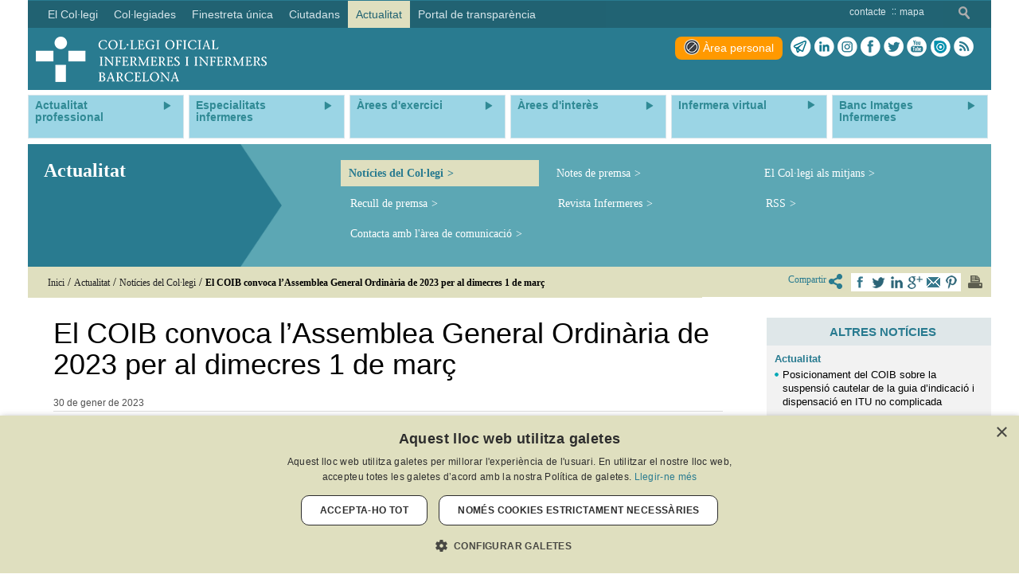

--- FILE ---
content_type: text/css; charset=utf-8
request_url: https://www.coib.cat/Rendering/Css
body_size: 43554
content:
#pbce_6ab5f6e9-b8cd-4002-bb5e-bef3cae5eae1 .pbcepl{padding:2px 2px 2px 2px}#pbce_b14c076c-8665-4ee9-a4ea-63bae8f61a07 .pbcepl{padding:2px 2px 2px 2px}#pbce_9b979133-7813-4ab3-9919-f61410a7eff7 .pbcepl{padding:2px 2px 2px 2px}#pbce_b0709095-7e42-4ed8-a570-e3c2f8cdde11 .pbcepl{padding:2px 2px 2px 2px}#pbce_e33f8802-3acf-44f7-942c-06cda03c3f2d .pbcepl{padding:2px 2px 2px 2px}#pbce_fcf3dff8-5386-4970-8199-a16a5df8bef3 .pbcepl{padding:2px 2px 2px 2px}#pbce_65193464-1c15-4410-a356-5c432c8764c9 .pbcepl{padding:2px 2px 2px 2px}#pbce_0b9f92bf-e669-468e-a23e-7839eaae07c5 .pbcepl{padding:2px 2px 2px 2px}#pbce_e41f7325-7614-46d8-872c-1839fa35ebfd .pbcepl{padding:2px 2px 2px 2px}#pbce_353b4735-0a56-4476-aa5e-fe9f7a0565aa .pbcepl{padding:2px 2px 2px 2px}#pbce_20eb4e02-c608-4b57-8812-d2f2e4a1378b .pbcepl{padding:0}#pbce_c8568c06-4f16-4134-855c-b64fe03de6f0 .pbcepl{padding:0}#pbce_f69754fa-6fea-4327-b0e5-8fb5f574c63a .pbcepl{padding:0}#pbce_1b14eff1-6b35-46b4-acc4-1a0f81c6745c .pbcepl{padding:0}#pbce_5fcbb5dc-86ae-4a63-9cf7-cb2cd2913ca6 .pbcepl{padding:0}#pbce_cf8c9b13-c20f-46d4-a02b-43444e7a8fc8 .pbcepl{padding:0}#pbce_04dacc49-99a6-4c42-8d85-7d40f003f401 .pbcepl{padding:0}#pbce_2c708487-913c-4d97-982e-f7643a14aa93 .pbcepl{padding:0}#pbce_8fb642dc-7725-457a-ae07-12119131d028 .pbcepl{padding:0}#pbce_4b755bc3-6b9a-4013-961b-cb28bfdab100 .pbcepl{padding:0}#pbce_a9802e81-80e2-4d02-bedf-0e249f3ed55c .pbcepl{padding:0}#pbce_49501aab-0698-4343-b8a0-ba34de9cd314 .pbcepl{padding:0}#pbce_1c8a8e95-f3b6-4431-84e9-ee5e6acce3fe .pbcepl{padding:0}#pbce_b3305303-876a-40b2-9bfe-d981aa2d743b .pbcepl{padding:0}#pbce_c10c13e1-3167-4bdf-a168-8e0bc0ed5d42 .pbcepl{padding:0}#pbce_4775dfc9-6031-4bc0-8600-ca15b3f03794 .pbcepl{padding:0}#pbce_e2ebb27e-f235-4bcc-a424-1df07a7bf439 .pbcepl{padding:0}#pbce_df2712bf-bd51-4489-8f60-57ed50e6d7c8 .pbcepl{padding:0}#pbce_048e0697-0f37-4963-b613-0d580a7b6b1a .pbcepl{padding:0}#pbce_2193a806-6f4e-46b1-a5a6-67e15ee95b3e .pbcepl{padding:0}#pbce_eec982aa-74da-4b91-97eb-6e8b42ee5aad{height:35px}#pbce_eec982aa-74da-4b91-97eb-6e8b42ee5aad .pbcepl{padding:0;height:35px}#pbce_5b9489f2-f326-42cd-ba59-e7340bfb1752 .pbcepl{padding:0}#pbce_2a38564f-98f6-4fb3-b004-38c2ad1c461a .pbcepl{padding:6px 0 0 0}#pbce_033ed194-686a-4bd6-a90e-efe4682e5b0e .pbcepl{padding:3px 20px 0 0}#pbce_00b511bb-e327-420e-be20-7d73a53ec7f5 .pbcepl{padding:12px 20px 5px 0}#pbce_612b0b41-992c-4359-9678-b1b60a8e3f47 .pbcepl{padding:0}#pbce_3e1f296f-3ab4-48b5-a246-2fa0fbf52750 .pbcepl{padding:0}#pbce_b5e51549-93dd-4e0d-80fe-4995e60f8803 .pbcepl{padding:0}#pbce_a6aa2a74-855a-4fa6-87da-6d78dbc7c636 .pbcepl{padding:0}#pbce_b42fb4b4-25ab-4dad-b3d8-a8040bb8905e{height:25px}#pbce_b42fb4b4-25ab-4dad-b3d8-a8040bb8905e .pbcepl{padding:0;height:25px}#pbce_91909d18-5173-4c0b-8c87-b8db257cb0e3 .pbcepl{padding:0}#pbce_8fe9dcb6-ec42-4fa6-823e-df2066794eea .pbcepl{padding:0 0 10px 10px}#pbce_51f16727-7ac6-42bb-b8f2-2f2f573551a5 .pbcepl{padding:0 0 0 10px}#pbce_318322b1-9720-4f43-b877-443ad688ef0b .pbcepl{padding:0}#pbce_d4b6718e-1d41-4199-8a11-5e0d75ffb38c .pbcepl{padding:0}#pbce_5d5db337-c812-4f34-942f-7c0bf0a82593 .pbcepl{padding:17px 0 0 0}#pbce_187f5880-d137-4284-90ab-cee2b3ab0395 .pbcepl{padding:10px 0 0 0}#pbce_97851c29-3d79-4024-913c-e7d11ad38823 .pbcepl{padding:0}#pbce_26f9328e-0b6d-46fd-87a9-2ebac393ed26 .pbcepl{padding:1px 0 0 14px}#pbce_2a84faf1-c03a-4876-bb9f-a9fd1f86acc9 .pbcepl{padding:0}#pbce_afa9b230-1b25-4666-a5c4-cf215cba462f .pbcepl{padding:0}#pbce_d8391d71-2332-4fd8-a9ae-78e9e553aa30 .pbcepl{padding:0}#pbce_8331a26d-64e1-425c-afbe-429e8f9dab0e .pbcepl{padding:0}#pbce_a5732849-b01b-4460-bbea-f4a115e08001 .pbcepl{padding:0}#pbce_0bd84b1a-ee39-4a74-9faa-e04bfdf11940 .pbcepl{padding:0}#pbce_4fc4db10-56ee-48db-ac4d-756b53448e25 .pbcepl{padding:0}#pbce_38610e1f-179c-4aeb-b673-c0cbc480c14c .pbcepl{padding:0}#pbce_d37af1c1-026a-42ed-b5c5-b434ba70c326 .pbcepl{padding:10px 10px 10px 10px}#pbce_7876c654-bb11-4b62-89c8-fc3941d4cb96 .pbcepl{padding:10px 10px 10px 10px}#pbce_6846593f-0bd4-43ec-9112-df4ecc358e60 .pbcepl{padding:0}#pbce_02eaca37-5ec6-45cb-9b18-bc09e3acfc20 .pbcepl{padding:0}#pbce_db09c3ee-0cc8-46cb-bbed-dc24f38d8d36 .pbcepl{padding:0}#pbce_a053ac3b-350f-4837-bf94-4098dfedc7a3 .pbcepl{padding:0}#pbce_78da665a-d2d8-4adf-a068-22f438bfbabe .pbcepl{padding:0}#pbce_2227f6cb-f673-4e34-8422-e3575c9c251d .pbcepl{padding:0}#pbce_870357d7-bc87-415c-bfec-f91717627293 .pbcepl{padding:0}#pbce_61f4830d-17c2-467c-9f5d-1a0c95c52e48 .pbcepl{padding:0}#pbce_5c28a664-6d6a-4617-bc5e-86da7ad25692 .pbcepl{padding:0}#pbce_1ef88899-5ca0-47f5-948a-3a03c1d59dc3 .pbcepl{padding:0}#pbce_0614ae58-2858-48a2-97b6-2829e2b48320 .pbcepl{padding:0}#pbce_09d91a5e-d844-4388-8e52-2f1bfd6376b0 .pbcepl{padding:0}#pbce_67b3320f-30c2-467e-a06a-2721bebe9646 .pbcepl{padding:0}#pbce_0c72af40-82ed-497e-b9bc-970db39d6602 .pbcepl{padding:0}#pbce_189ba241-93c5-4252-8b9b-9ef76b8e4b93 .pbcepl{padding:0}#pbce_b849c7b0-28cc-42b5-99bf-4e6818f0c5ec .pbcepl{padding:0}#pbce_95676ebe-21b6-4a62-abe1-5d9b7b4ce569 .pbcepl{padding:0}#pbce_aa49d277-ee41-4132-86e2-61bc4d6dea3a .pbcepl{padding:0}#pbce_c09ec153-e09b-43f9-8d15-fde933e350e8 .pbcepl{padding:0}#pbce_504b194f-56ac-432d-8e7b-37a2178f3921 .pbcepl{padding:0}#pbce_dd84d190-e8a1-495f-b353-4d912e7c60eb .pbcepl{padding:0}#pbce_3c781fd6-7843-4d4f-8d7d-f624b89c56b6 .pbcepl{padding:0}#pbce_cb90d4e4-220f-488e-b679-335186a89f5b .pbcepl{padding:0}#pbce_72260aaf-ef53-41a9-ab6a-58768abfd7e2 .pbcepl{padding:0}#pbce_367ccc9c-5ff4-4297-95eb-82d45a393bc4 .pbcepl{padding:0}#pbce_4276a31a-6f75-43d6-962e-f86662a3587b .pbcepl{padding:0}#pbce_6be0293b-dd75-4401-a824-6c5357621f0f .pbcepl{padding:0}#pbce_7aa9a7f6-a81f-4811-8281-b34d08bf8f5d .pbcepl{padding:0}#pbce_4c5100cb-ec7a-48e7-9a40-d5de17a2966a .pbcepl{padding:0}#pbce_d00adddc-9007-49f2-a5fb-07bfa0de0634 .pbcepl{padding:0}#pbce_5efa3fd5-eb33-463c-907b-fe6fc3de7647 .pbcepl{padding:0 0 20px 0}#pbce_892e30ec-a669-45e2-b214-54241ddb29f7 .pbcepl{padding:0}#pbce_d5b70b30-90fb-4d88-92a2-88f02aa12499 .pbcepl{padding:0}#pbce_8a75140c-d24f-4a19-b45b-9829a3480b6f .pbcepl{padding:0}#pbce_f1f331f2-90e7-4749-8eb7-ebad827ef237 .pbcepl{padding:0 0 20px 0}#pbce_710c7874-0f59-4bff-ba45-efd5b0d419a0 .pbcepl{padding:0}#pbce_e9966a0c-3f63-4134-b749-4956f786db45 .pbcepl{padding:0}#pbce_8a80153a-557a-4303-a7d4-c94d0557a974 .pbcepl{padding:0}#pbce_bf1ec275-ad48-4351-9f65-5111cf6d40f1 .pbcepl{padding:0}#pbce_6fc9b4c1-8561-44d1-a59d-9d9124631f98 .pbcepl{padding:0}#pbce_9d28e203-4884-4b1d-9a5c-d9a07c2c0f3a .pbcepl{padding:0}#pbce_bc31a9c1-85b2-42bf-ad5a-7320b68c44ac .pbcepl{padding:0}#pbce_729ed1ae-9e06-408c-bc50-00f0a2345929 .pbcepl{padding:0}#pbce_f0c399bc-522b-4671-97c4-3791e0a20f8c .pbcepl{padding:0}#pbce_26af0c2b-a7f8-4ca4-b912-5b7cf00dcfd7 .pbcepl{padding:0}#pbce_68f62f69-5568-4068-a24b-d4ee8e1bbd89 .pbcepl{padding:0}#pbce_72466703-9048-4fd9-8092-718188ac87b7 .pbcepl{padding:0}#pbce_3c80dd56-4fe0-426e-bcb8-43a12dd793e6 .pbcepl{padding:0}#pbce_4ac7534a-fff8-4dca-ac4e-adf4a9867d2c .pbcepl{padding:0}#pbce_c779e7a2-cd40-475b-95fc-12c87f4e8de5 .pbcepl{padding:0}#pbce_97e8ed03-ed58-4ce6-8340-e276661cb0dd .pbcepl{padding:0}#pbce_66240ec2-5eb3-405c-8507-c736abccf5f9 .pbcepl{padding:0}#pbce_6ef57f20-0657-4cdd-9acc-6666cfa8cd54 .pbcepl{padding:0}#pbce_e556ff6d-059e-4ad1-a6bc-adca387c6321 .pbcepl{padding:0}#pbce_df0f4dc4-95c9-4f89-af40-d3e3a547da8e .pbcepl{padding:0}#pbce_90c49346-2305-4b2c-8de7-92c0cc5e1b79 .pbcepl{padding:0}#pbce_2c7b707b-1a2b-4956-a968-550d62db2723 .pbcepl{padding:0}#pbce_eb32d3b2-5957-464f-a63e-09aaf0364ac3 .pbcepl{padding:0}#pbce_dd2821d3-9da7-453e-836f-1c496d72343e .pbcepl{padding:0}#pbce_0e02aa65-a359-4f8d-a986-be769fc4d494 .pbcepl{padding:0}#pbce_9c65f432-01cc-43bc-95bf-8830284d9da5 .pbcepl{padding:0}#pbce_c8be4934-6af7-4889-a1d9-d0b4dc47b0cf .pbcepl{padding:0}#pbce_e8c93f01-d6ae-4ed7-9bf3-bc83eacbe2d2{height:35px}#pbce_e8c93f01-d6ae-4ed7-9bf3-bc83eacbe2d2 .pbcepl{padding:0;height:35px}#pbce_12d9fc3b-f735-4c88-9030-6f87db6717ef .pbcepl{padding:0}#pbce_7d4c19b2-0199-4da2-9418-64d7ec7e6e48 .pbcepl{padding:6px 0 0 0}#pbce_e54ccc30-dce6-44f9-96e4-a0a5f1a1688d .pbcepl{padding:3px 20px 0 0}#pbce_24896d34-7043-48fa-ad61-19970419d262 .pbcepl{padding:12px 20px 5px 0}#pbce_063ffccb-08be-4ac2-adb4-c3bac1b9071d .pbcepl{padding:0}#pbce_0f62915b-c8c7-4d02-95a7-3a612ad0a72a .pbcepl{padding:0}#pbce_7decf553-eb4a-4882-b81b-973b76d0a4a3 .pbcepl{padding:0}#pbce_7fc893a6-b207-4682-9b78-1ef78025b550 .pbcepl{padding:0}#pbce_302add9b-a2b2-4801-a28a-2bf5141c7dfe{height:25px}#pbce_302add9b-a2b2-4801-a28a-2bf5141c7dfe .pbcepl{padding:0;height:25px}#pbce_d24ac0d4-40c3-416e-a1b9-18074d21fd87 .pbcepl{padding:0 0 10px 10px}#pbce_6aa6db99-599b-4a53-a6ce-72babacee3e2 .pbcepl{padding:0 0 0 10px}#pbce_68c8b00f-7f16-4bfc-bef2-ec4f9df922ff .pbcepl{padding:0}#pbce_e2f3b4d4-094f-4ee7-bbe0-0e24a016845f .pbcepl{padding:0}#pbce_33b3ea02-1ed7-4ca4-aa85-7de21e0c6d9c .pbcepl{padding:17px 0 0 0}#pbce_026894b6-d18f-448f-84a7-e37ef11170fc .pbcepl{padding:10px 0 0 0}#pbce_14c6332b-18b3-43dc-a98f-6b715abdc9ee .pbcepl{padding:0}#pbce_bfc0a2ac-0210-4088-802d-f29333d53809 .pbcepl{padding:1px 0 0 14px}#pbce_1f66ac8b-c536-418c-95f1-d149c390fb10 .pbcepl{padding:0}#pbce_f32105bd-73f8-4d07-9ed3-f815c47c01fa .pbcepl{padding:0}#pbce_e6476546-d0b2-473c-9e5a-260e2f183160 .pbcepl{padding:0}#pbce_8b28db10-d9be-438b-9ee2-580fdcd6ecbd .pbcepl{padding:0}#pbce_6aa25615-a7a4-41be-a0a6-40c1a5ef7cb5 .pbcepl{padding:0}#pbce_ce314f51-3135-42a7-94e0-4d3166c88ae5 .pbcepl{padding:0}#pbce_eacd2636-2871-4f55-8e59-05054f9cf3ef .pbcepl{padding:0}#pbce_61f6e941-1fd8-4f55-a617-bf243b54e4ca .pbcepl{padding:0}#pbce_6ac351f3-692a-48b8-b7ce-33b5f6449c07 .pbcepl{padding:0}#pbce_abea4df5-6eba-4e37-8ffd-f5941ee079ce .pbcepl{padding:0}#pbce_e63de446-0a04-428f-a679-40a01ddfa706 .pbcepl{padding:0}#pbce_139610f3-b300-40d0-ab00-cda87dc575b6 .pbcepl{padding:0}#pbce_a572c2c7-9986-4bd6-bf80-3af17e86be4f .pbcepl{padding:0}#pbce_25fc19ce-3a65-4e0a-9587-5912bf747183 .pbcepl{padding:0}#pbce_c27de5e6-e295-47dd-86d0-d43da93a313e .pbcepl{padding:0}#pbce_20e0ce1a-576f-4471-aceb-125dd4afc6d6 .pbcepl{padding:0}#pbce_3719a4e3-22db-4638-94bf-4b46aa5ea06f .pbcepl{padding:0}#pbce_6ea2a743-2326-4204-a2fe-d46fe7e43cc6 .pbcepl{padding:0}#pbce_f4ad99a9-4576-489b-9091-032f1f8f52c3 .pbcepl{padding:0}#pbce_6cfcea1d-b177-4bdd-8e66-44ae2dd9d2a9 .pbcepl{padding:0}#pbce_a2c1b95e-10de-481f-85d4-310e62a0cc97 .pbcepl{padding:0}#pbce_716710fe-a978-4db3-92f6-2d12866ee680 .pbcepl{padding:0}#pbce_8d41dd8c-30f7-431b-b294-d1f9c25a5e86 .pbcepl{padding:0}#pbce_56ec9afa-077d-494d-aae9-b59cf4d839ad .pbcepl{padding:0}#pbce_0b76ea9e-a7b9-4324-ba30-5ce63a942c92 .pbcepl{padding:0}#pbce_a87f5ce0-79ef-4d4b-90b1-2bd49a12fd87 .pbcepl{padding:0}#pbce_6b2e5b93-36a6-46df-810a-6de856819d9e .pbcepl{padding:0}#pbce_7e39e8c9-99e9-4efd-97d1-11d0e64fff67 .pbcepl{padding:0}#pbce_a6149d26-6a82-4ab8-a60d-bde08566b27a .pbcepl{padding:0}#pbce_83db0223-dcad-40e0-829c-79c0452bfbd2 .pbcepl{padding:0}#pbce_42d2b3e8-f975-4a4c-9b45-45026eb8256b .pbcepl{padding:0}#pbce_541d0479-c3a8-4cd0-b62f-ec2251f76583 .pbcepl{padding:0}#pbce_62cf1dc3-cf91-4a9f-9c36-40686351ff26 .pbcepl{padding:0}#pbce_ed1f075e-bd61-425b-9a41-cf9dea9d6c1b .pbcepl{padding:0}#pbce_f51fb586-1f35-4e30-8877-81e2959004f5{height:35px}#pbce_f51fb586-1f35-4e30-8877-81e2959004f5 .pbcepl{padding:0;height:35px}#pbce_8cdd2c08-092b-4816-9ebf-6cfa487049af .pbcepl{padding:0}#pbce_a71afc41-174c-4a96-b6e8-4e69049b5822 .pbcepl{padding:6px 0 0 0}#pbce_b09f718b-3f10-4213-ad99-a2988d319cbc .pbcepl{padding:3px 20px 0 0}#pbce_e934d22f-4722-4f15-8228-12ac40cd8ae5 .pbcepl{padding:12px 20px 5px 0}#pbce_6435f561-6de0-4092-a219-c7ea893fefd4 .pbcepl{padding:0}#pbce_ae5b6ade-2231-4521-85ff-f78c9d1b1ff3 .pbcepl{padding:0}#pbce_fd0d9bc9-1888-4e7d-899c-cd81f344bcc5 .pbcepl{padding:0}#pbce_099ac0fc-5a0c-4fd5-8911-8d5d6363ec32 .pbcepl{padding:0}#pbce_652a29d0-b41c-46ea-88d1-b203901b94e6{height:25px}#pbce_652a29d0-b41c-46ea-88d1-b203901b94e6 .pbcepl{padding:0;height:25px}#pbce_ad21a0c4-011b-462a-a35e-4a9363842325 .pbcepl{padding:0 0 10px 10px}#pbce_a0dde2d3-6b24-4838-96df-750701c10308 .pbcepl{padding:0 0 0 10px}#pbce_b73c0ff8-fe6a-4380-bf07-4747cd135198 .pbcepl{padding:0}#pbce_9b9558ad-3254-49f3-b85b-cc33284794af .pbcepl{padding:0}#pbce_65f68c7e-c91f-4f07-a501-b14393389383 .pbcepl{padding:17px 0 0 0}#pbce_a0329735-cb7c-4dda-ae0f-1b801238aa1d .pbcepl{padding:10px 0 0 0}#pbce_3261784b-882d-4e44-843c-5bd0f271dd6f .pbcepl{padding:0}#pbce_38dbfd12-ff33-4f7e-8933-accc92754632 .pbcepl{padding:1px 0 0 14px}#pbce_7f0795b4-bf65-43f2-b8d7-a2477d150a5a .pbcepl{padding:0}#pbce_5de22020-c976-41dc-87d0-907e55932df7 .pbcepl{padding:0}#pbce_4373510e-1b00-498b-b38c-471a03b867db .pbcepl{padding:0}#pbce_d8364b1d-f90e-4235-a8d5-8f52b72484c0 .pbcepl{padding:0}#pbce_7f351ea1-a1f1-44fb-9596-3bf5b62e85bc .pbcepl{padding:0}#pbce_323d9822-199c-4181-8e96-7bc15f1c33fd .pbcepl{padding:0}#pbce_6893c6a1-3b12-4d80-a638-93af3ea55194 .pbcepl{padding:0}#pbce_5420669c-3b24-4034-b1ed-a74095f7992e{height:35px}#pbce_5420669c-3b24-4034-b1ed-a74095f7992e .pbcepl{padding:0;height:35px}#pbce_3b67a983-6170-4270-8341-1db96511d232 .pbcepl{padding:0}#pbce_a6aaf833-c9df-4903-9628-68673ad5f5f0 .pbcepl{padding:6px 0 0 0}#pbce_057d4712-5bdd-42c2-a8da-50a3b55b03b0 .pbcepl{padding:3px 20px 0 0}#pbce_30f23d06-526f-4e34-baca-111046a793f2 .pbcepl{padding:12px 20px 5px 0}#pbce_06849e95-d19d-46b2-ac7d-f25c6547e06b .pbcepl{padding:0}#pbce_cedd3506-d826-45e9-abb4-6542e59891bd .pbcepl{padding:0}#pbce_21f6f86e-3b2a-401c-9594-66b5185c4f6a .pbcepl{padding:0}#pbce_0b3f6418-7914-4e01-b864-6087be4b2114 .pbcepl{padding:0}#pbce_a1b0ed3b-f519-413e-95cc-50bd4a6c9686{height:25px}#pbce_a1b0ed3b-f519-413e-95cc-50bd4a6c9686 .pbcepl{padding:0;height:25px}#pbce_76b8d14a-8c32-44ea-96bd-9f8f2ba760c9 .pbcepl{padding:0 0 10px 10px}#pbce_42902cf6-2fa9-46ab-8914-a59ef072bfe9 .pbcepl{padding:0 0 0 10px}#pbce_a39b7f49-a320-47b3-adc3-aa2de8fe4aa4 .pbcepl{padding:0}#pbce_0a20d8a4-8162-41b2-97b7-4178d74387f5 .pbcepl{padding:0}#pbce_0d13fde2-eb10-4d8a-84c4-35dd00715586 .pbcepl{padding:17px 0 0 0}#pbce_29e879df-330c-4a0f-8f04-fd4e4f25a21e .pbcepl{padding:10px 0 0 0}#pbce_5894fe66-ddd1-4d8b-9fca-1691ffb33451 .pbcepl{padding:0}#pbce_a6d3aedc-1030-4bdf-a2af-fafa3e8303dd .pbcepl{padding:1px 0 0 14px}#pbce_ff692c45-500b-4fce-811c-d4a2089db5ce .pbcepl{padding:0}#pbce_4f32bb6a-9c65-4099-98ab-92a77bb5a0a5 .pbcepl{padding:0}#pbce_8503e991-03d9-4e10-968b-6f578953449e .pbcepl{padding:0}#pbce_a4910ee3-52cc-4a5f-8e83-3764c701e537{height:470px}#pbce_a4910ee3-52cc-4a5f-8e83-3764c701e537 .pbcepl{padding:0;height:470px}#pbce_d6870cd5-4c2f-4353-814a-e6fb15672bc9 .pbcepl{padding:0}#pbce_92cc4d62-2ba8-4fc0-934e-f8e34aafd230 .pbcepl{padding:0 5px 0 0}#pbce_96220796-ffef-4ea5-93e8-48ff1906ed1f .pbcepl{padding:0 5px 0 0}#pbce_08cdba7f-a4fb-4009-bf0a-4c378dcb1ea4 .pbcepl{padding:0 5px 0 0}#pbce_04808213-8c37-4c3a-8ae7-cdcebcf190b9 .pbcepl{padding:0}#pbce_b2cccbca-09af-45c9-8ee3-65c854e244c8 .pbcepl{padding:0}#pbce_b31bcb9a-f220-471a-a26b-1cc1c209ee1c .pbcepl{padding:0}#pbce_90c14bb4-6e5f-4c72-a399-7ea134039f75 .pbcepl{padding:0}#pbce_b934749b-2304-4eb5-bbf1-7758d70fc954 .pbcepl{padding:0}#pbce_d4b6ee4e-68aa-4512-903f-29fdd1bc1c55{height:35px}#pbce_d4b6ee4e-68aa-4512-903f-29fdd1bc1c55 .pbcepl{padding:0;height:35px}#pbce_2a82685d-059e-46fb-bdda-671e3d3e9de5 .pbcepl{padding:0}#pbce_271d0ed4-5343-41ec-85fa-7df5d8feb4ed .pbcepl{padding:0}#pbce_69cc1e5b-da08-4aa1-a201-75191853dfca .pbcepl{padding:2px 30px 0 0}#pbce_01993dc1-afc4-490c-bf53-fffbea5f1d0a .pbcepl{padding:12px 20px 5px 0}#pbce_28a7ea01-5410-45b3-b0f1-aab27ca9da26 .pbcepl{padding:0}#pbce_432df755-ca9d-42db-bbe2-e1152acc4569 .pbcepl{padding:0}#pbce_e8584caf-0314-41d2-8e9d-0312180f52f5 .pbcepl{padding:0}#pbce_c91c7be2-629f-4c4b-a717-360eb648de8d .pbcepl{padding:0}#pbce_8d3b1805-56fc-411a-b066-f4f727477689{height:25px}#pbce_8d3b1805-56fc-411a-b066-f4f727477689 .pbcepl{padding:0;height:25px}#pbce_9bf130ae-7e9e-4b0d-b0d2-f2c3971cb543 .pbcepl{padding:0 0 10px 10px}#pbce_b790e69b-d152-427d-a51e-251fa11e9288 .pbcepl{padding:0 0 0 10px}#pbce_b974d96b-10ae-4cd9-b74b-b314e396dc7d .pbcepl{padding:0}#pbce_a9483a9f-0f91-469f-82c3-88f8ef7db685 .pbcepl{padding:0}#pbce_9587bb75-a012-4e28-b448-600fccee0f38 .pbcepl{padding:10px 0 0 0}#pbce_e0356aea-6488-47c9-9d79-149300ae4b18 .pbcepl{padding:0}#pbce_d5bbe99f-9e06-48b4-bf0e-4cc91714cae8 .pbcepl{padding:1px 0 0 14px}#pbce_f7ab0c71-818c-4929-93a2-786a48c13747 .pbcepl{padding:0}#pbce_7665c889-95fd-4647-a8be-d0894a82b4db .pbcepl{padding:20px 0 0 0}#pbce_cd0b6136-f605-49c9-9aa0-d56bb624979f .pbcepl{padding:20px 0 0 10px}#pbce_f52ab7f3-36db-4d36-aeca-a4044d327aa1 .pbcepl{padding:0 15px 0 0}#pbce_e18e6910-2ffd-4fad-ac3d-50ac229db930 .pbcepl{padding:0 15px 0 0}#pbce_a62cfa29-352a-4188-bfdb-78716e1a1d66 .pbcepl{padding:0 15px 0 0}#pbce_68ff03bd-113b-4dd2-80ab-58409ddbd9c9 .pbcepl{padding:0 15px 0 0}#pbce_48428b6b-4376-4f55-afdc-2031821faf66 .pbcepl{padding:0 15px 0 0}#pbce_9b15a602-4919-4efd-9fe5-7b7fca1b84dd .pbcepl{padding:0 15px 0 0}#pbce_7157699e-4854-433d-b18b-ca4d72f51e57 .pbcepl{padding:0 15px 0 0}#pbce_0c754a27-5d14-4d46-b299-61d0042df34f .pbcepl{padding:0 15px 0 0}#pbce_f1abf653-40c4-4566-bdef-9f89cc9ef02f .pbcepl{padding:0 15px 0 0}#pbce_1ef6dafe-11d0-4a5e-b299-72ef25710db2 .pbcepl{padding:0 15px 0 0}#pbce_79b48780-6ec8-437c-9885-d10d9c5e3fc3 .pbcepl{padding:0 15px 0 0}#pbce_f3edee7e-e198-4a5f-9ac2-4cbfb845d241 .pbcepl{padding:0 15px 0 0}#pbce_781cdb69-fb93-46b9-9253-19777eebde0e .pbcepl{padding:0 15px 0 0}#pbce_1fa725d8-4286-41de-a57a-76f6588d7eb6 .pbcepl{padding:0 15px 0 0}#pbce_a2e02309-bdf7-4030-94dc-9b6758e96b6c .pbcepl{padding:0 15px 0 0}#pbce_a362049b-4958-4036-8dba-a0d08275e98a .pbcepl{padding:0 15px 0 0}#pbce_1116f496-4075-4470-9439-53eb9cba5881 .pbcepl{padding:0 15px 0 0}#pbce_421dcef0-9445-4758-b21e-632e819a9bae .pbcepl{padding:0}#pbce_45f0aa0b-a318-48b0-876a-7724a25fc4c1{height:280px}#pbce_45f0aa0b-a318-48b0-876a-7724a25fc4c1 .pbcepl{padding:0;height:280px}#pbce_79ef8de0-3bc5-4c5d-b461-d3507134bdba .pbcepl{padding:0}#pbce_69edc93f-7457-40db-ae30-050f00dade2b .pbcepl{padding:0}#pbce_9734be38-a9e4-4342-83db-18adda445221 .pbcepl{padding:0}#pbce_592f48f1-cd90-4c2a-ba19-b336a5f91637 .pbcepl{padding:0}#pbce_91892f35-465a-4ec9-9ba4-491a65e73648 .pbcepl{padding:0}#pbce_40ffaea2-a384-4f30-8015-363d6fbfb000{height:35px}#pbce_40ffaea2-a384-4f30-8015-363d6fbfb000 .pbcepl{padding:0;height:35px}#pbce_98e1dfc8-c275-44c7-a0d3-dfd0b11dcf7a .pbcepl{padding:0}#pbce_bcfed6c3-fadb-4896-a1dc-8b75f2205b47 .pbcepl{padding:7px 20px 0 0}#pbce_187642b5-cee9-44d9-9a12-769af66ae8c7 .pbcepl{padding:12px 20px 5px 0}#pbce_2d86bb2a-bd0a-4c62-94c0-db541766bd78 .pbcepl{padding:0}#pbce_8af9a747-9320-4eda-bfbc-cd811c56e3af .pbcepl{padding:0}#pbce_70f1a002-6d73-4d18-baf3-9be5e4127ef1 .pbcepl{padding:0}#pbce_a4cf9734-157b-4c0f-b85a-51266b6c3d6c .pbcepl{padding:0}#pbce_a83507a9-c44c-4ec0-8e8d-aa2852c85b91{height:25px}#pbce_a83507a9-c44c-4ec0-8e8d-aa2852c85b91 .pbcepl{padding:0;height:25px}#pbce_8b506932-5016-44b7-8c8b-8e80f3ef0b1f .pbcepl{padding:0 0 10px 10px}#pbce_8fc9b86c-18d3-452b-9bdc-198ec9485a1d .pbcepl{padding:0 0 0 10px}#pbce_4a0a95a9-4dbe-45fd-83d2-46a8344bb5f4 .pbcepl{padding:0}#pbce_8d1d209d-1521-47e3-959e-6b9fe5c8c465 .pbcepl{padding:0}#pbce_f644fca7-1be2-4931-b716-fc631286c476 .pbcepl{padding:17px 0 0 0}#pbce_c5ac8271-2953-4001-b80e-cc4d01a464e7 .pbcepl{padding:10px 0 0 0}#pbce_e78aec8a-796b-4b11-b573-e9e7825c134f .pbcepl{padding:0}#pbce_6c614a90-bded-4d8d-a9f1-0df4dd1e7b55 .pbcepl{padding:1px 0 0 14px}#pbce_106e7c7c-7436-4d93-a548-d5cbdb0f442b .pbcepl{padding:0}#pbce_ca5d873a-53ed-4b39-a82c-461c48205371 .pbcepl{padding:0 0 30px 0}@media all and (max-width:480px){#pbce_e87286e4-da33-462c-a4cc-7046a27bdf0a .pbcepl{padding:0 10px 0 0}#pbce_49b80f41-e5d4-4fc3-b165-e4943b4537c3 .pbcepl{padding:0 0 0 15px}#pbce_1b036c29-e48d-499d-81ea-d7ac60f968ce .pbcepl{padding:15px 0 0 15px}}@media all and (max-width:767px) and (min-width:480px){#pbce_e87286e4-da33-462c-a4cc-7046a27bdf0a .pbcepl{padding:0}#pbce_49b80f41-e5d4-4fc3-b165-e4943b4537c3 .pbcepl{padding:0}#pbce_1b036c29-e48d-499d-81ea-d7ac60f968ce .pbcepl{padding:15px 0 0 0}}@media all and (max-width:991px) and (min-width:768px){#pbce_e87286e4-da33-462c-a4cc-7046a27bdf0a .pbcepl{padding:0}#pbce_49b80f41-e5d4-4fc3-b165-e4943b4537c3 .pbcepl{padding:0}#pbce_1b036c29-e48d-499d-81ea-d7ac60f968ce .pbcepl{padding:15px 0 0 0}}@media all and (max-width:1199px) and (min-width:992px){#pbce_e87286e4-da33-462c-a4cc-7046a27bdf0a .pbcepl{padding:0}#pbce_49b80f41-e5d4-4fc3-b165-e4943b4537c3 .pbcepl{padding:0}#pbce_1b036c29-e48d-499d-81ea-d7ac60f968ce .pbcepl{padding:15px 0 0 0}}@media all and (min-width:1200px){#pbce_e87286e4-da33-462c-a4cc-7046a27bdf0a .pbcepl{padding:0}#pbce_49b80f41-e5d4-4fc3-b165-e4943b4537c3 .pbcepl{padding:0}#pbce_1b036c29-e48d-499d-81ea-d7ac60f968ce .pbcepl{padding:15px 0 0 0}}#pbce_8cb2cb78-9f51-4bd3-857d-f2722173128d .pbcepl{padding:0}#pbce_e05e28bc-1b52-46c5-b8c0-1f540733cc71 .pbcepl{padding:0}#pbce_10d62bfa-bab2-4784-92f8-88f7e97c0e39 .pbcepl{padding:0}#pbce_bea4f78b-784f-4a23-ad1c-a45a076aa6aa .pbcepl{padding:0}#pbce_168e9ac2-7411-469d-814e-641ea80974f9 .pbcepl{padding:0}#pbce_9c48aadb-cc84-4bd2-a48c-4b500bd3655e{height:90px}#pbce_9c48aadb-cc84-4bd2-a48c-4b500bd3655e .pbcepl{padding:0;height:90px}#pbce_f4d28a74-752e-4601-8a51-57721b358ca7 .pbcepl{padding:0}#pbce_2323e8d6-8097-4e2b-b1ed-6b1019665daf .pbcepl{padding:0}#pbce_d6ec73e2-9a74-40f1-b4cc-aee982385f2f .pbcepl{padding:0}#pbce_2bf42a8e-fb27-452e-ac9a-e5da3fc5afa0 .pbcepl{padding:0}#pbce_832644ad-30ea-4aa9-a3be-bd615a9f20fd .pbcepl{padding:0}#pbce_e1b31d8a-40bc-4bd6-a1e0-ff1a8bb829b7 .pbcepl{padding:0}#pbce_aa1d1153-d730-43f1-af27-5c2bfa4aff8b .pbcepl{padding:0}#pbce_02f7df80-8dc6-4c4f-8deb-735269751e94 .pbcepl{padding:0}#pbce_19bd8fdc-d22e-4e58-8b69-1050fb722d1d .pbcepl{padding:0}#pbce_7f83f79e-8a7f-4c2b-b09d-2e95a4ab207c .pbcepl{padding:0}#pbce_8a004e4b-a34a-4e15-9625-c9bb0b2452cf .pbcepl{padding:0}#pbce_40852a91-c63e-4d2e-b211-de4fc6b4eb3f .pbcepl{padding:0}#pbce_97c3d6c2-69b0-4083-a03c-9b70c4e4039a .pbcepl{padding:0}#pbce_1ff4fde9-d5a0-49fc-bb9e-118f5c6a071b .pbcepl{padding:0}#pbce_653157e4-37a0-402b-84e0-987f3e1463a1 .pbcepl{padding:0}#pbce_c44c864c-c210-40e3-aeb4-68f18ab708f8 .pbcepl{padding:0}#pbce_7cb3cc92-ed66-46e6-ba9c-51180ac1c8d4 .pbcepl{padding:0}#pbce_95bf873b-fcbb-4ac1-a77c-03eb7f03ca84 .pbcepl{padding:0}#pbce_12692eee-a3b1-45fe-9425-408fcb0659d4{height:285px}#pbce_12692eee-a3b1-45fe-9425-408fcb0659d4 .pbcepl{padding:0 10px 0 0;height:285px}#pbce_0e21a702-cb68-4a42-ab0e-23eb408f66bd .pbcepl{padding:0}#pbce_15a41340-ca15-4961-abc1-9b16bb146eb0 .pbcepl{padding:0}#pbce_09bdf86c-1bfb-4643-9e7e-eff1a3a04daa .pbcepl{padding:0}#pbce_41ed2c62-6915-43dd-9271-fb4bb9325864 .pbcepl{padding:0}#pbce_eba34d06-92a5-4f41-9c8e-9d750920766b .pbcepl{padding:0}#pbce_2b473f73-d79b-45d4-acf3-70427aacbfae .pbcepl{padding:0}#pbce_85df4c9f-6e4c-4ba0-b128-9f857125bcd0 .pbcepl{padding:0}#pbce_e31f47ca-7706-4ba0-9526-68fa6aafafc3 .pbcepl{padding:0}#pbce_b838e10d-7350-4b2d-b1e9-1c8117bf57f5 .pbcepl{padding:0}#pbce_eea842ea-b97e-47d1-9601-8ffdf16ec020 .pbcepl{padding:0}#pbce_2d53f986-036a-4320-9681-961c895c324c .pbcepl{padding:0}#pbce_abe74c77-81fd-4e18-9c33-3c81873fbd1e .pbcepl{padding:0}#pbce_3a24ce7b-7354-42c0-87f2-8202c97ee64c .pbcepl{padding:0}#pbce_011a1e09-cfa8-43d8-a5a2-d726365657d4 .pbcepl{padding:0}#pbce_488bb076-6f5b-419f-a2bf-caf8a0098678 .pbcepl{padding:0}#pbce_728ee466-51a6-4500-bcdc-c7c361484056 .pbcepl{padding:0}#pbce_6a53de2c-aed3-409b-a5de-5d994fedcf07 .pbcepl{padding:0}#pbce_a836cfb3-35e2-43b0-b2d4-5653faf9af18 .pbcepl{padding:0}#pbce_a19a7fb4-7b46-4185-ace3-589443bb7d88 .pbcepl{padding:0}#pbce_2d860823-33c3-4271-a5a9-20bad2eb62fb .pbcepl{padding:0}#pbce_591a5c44-0752-4356-9f26-a64b3609dde7 .pbcepl{padding:0}#pbce_63ee98c5-71d7-4433-911b-e689c34c6e1a .pbcepl{padding:0}#pbce_00aa5066-5d88-4ee8-80d3-2a0c2681c3f8 .pbcepl{padding:0}#pbce_ffd378ec-d35b-4ae5-85df-299f1c9cc5cc .pbcepl{padding:0}#pbce_e6e258a3-23b0-46e5-8413-24e6d7fb5668 .pbcepl{padding:0}#pbce_9f8014c5-9890-4cc1-94c1-134e49ed189a .pbcepl{padding:0}#pbce_82ddc09f-2447-41b0-9bb0-da189d6ab94b .pbcepl{padding:0}#pbce_8b503c5c-9909-4c92-8b17-09bf865ead64 .pbcepl{padding:0}#pbce_64dece1e-3ee9-44b5-a32e-349226258615 .pbcepl{padding:0}#pbce_6ec907bd-82ec-4e42-b484-dc50326ec965 .pbcepl{padding:0}#pbce_f3ea1fe7-0121-4d97-819b-b1be1398ff18 .pbcepl{padding:0}#pbce_8c58c00b-32c7-4d3a-9b61-712a2567d6b3 .pbcepl{padding:0}#pbce_97283a6c-528e-4c4e-8346-4e8f522901d0 .pbcepl{padding:0}#pbce_3fb758ab-7728-4c76-803d-309e79b5ca56 .pbcepl{padding:0}#pbce_14a02a38-fc1c-4006-9159-2f3ea6847a75 .pbcepl{padding:0}#pbce_c34e9869-0946-4d7b-83b3-22e4a1726a0c .pbcepl{padding:0 5px 0 0}#pbce_22b599c1-b38d-4337-a3ce-15861b0ae67c .pbcepl{padding:0 5px 0 0}#pbce_a5edc522-5abd-42ff-80d1-533cb3561abb .pbcepl{padding:0 5px 0 0}#pbce_80117e49-a143-4aa9-9d2e-b017b89b001a .pbcepl{padding:0 5px 0 0}#pbce_932986e0-cd10-4373-9b40-83605471a398 .pbcepl{padding:0 5px 0 0}#pbce_41bdac4a-0df2-4dc6-aa11-c849a712779b .pbcepl{padding:0 5px 0 0}#pbce_0edef45a-002a-4042-aeae-507c75c087fd .pbcepl{padding:0 5px 0 0}#pbce_28a0eacd-60eb-4ab2-a11c-c73d6c45674b .pbcepl{padding:0 5px 0 0}#pbce_77c1e0f7-9155-4afa-ab5d-e3523077865f .pbcepl{padding:0 5px 0 0}#pbce_de292fe4-eebb-4289-b914-1d74d232e2d3 .pbcepl{padding:0 5px 0 0}#pbce_6eaadf38-b61a-4806-ac93-b83bdff5576a .pbcepl{padding:0 5px 0 0}#pbce_15c4ca92-2a4f-40cd-89bc-cee30e8d597b .pbcepl{padding:0}#pbce_a85839f9-b4da-4842-a00a-b11c9fa899f5 .pbcepl{padding:0}#pbce_aa61b1f0-8339-413a-8cdf-74a234df4400 .pbcepl{padding:0}#pbce_ab867590-0747-465c-aa5c-2871b40add81 .pbcepl{padding:0}#pbce_be7964b1-dce8-4b22-8b15-7e93428984e7 .pbcepl{padding:0}@media all and (max-width:480px){#pbce_c6ead3b2-c0ac-416c-a93e-f88f0ac788aa .pbcepl{padding:0}}@media all and (max-width:767px) and (min-width:480px){#pbce_c6ead3b2-c0ac-416c-a93e-f88f0ac788aa .pbcepl{padding:0}}@media all and (max-width:991px) and (min-width:768px){#pbce_c6ead3b2-c0ac-416c-a93e-f88f0ac788aa .pbcepl{padding:0}}@media all and (max-width:1199px) and (min-width:992px){#pbce_c6ead3b2-c0ac-416c-a93e-f88f0ac788aa .pbcepl{padding:0}}@media all and (min-width:1200px){#pbce_c6ead3b2-c0ac-416c-a93e-f88f0ac788aa .pbcepl{padding:0 15px 0 0}}#pbce_ba4c8664-7733-4884-bcae-c97d7c5d3b14 .pbcepl{padding:0}#pbce_8ea9ac6a-24ed-4f5c-97cb-f44687944b54 .pbcepl{padding:0}#pbce_df861123-12fe-449b-b2af-75f86382e7cb .pbcepl{padding:0}#pbce_3f03c977-069d-452f-ae4a-04ac4600c7fd .pbcepl{padding:0 5px 0 0}#pbce_a26e567a-96a6-46d0-869f-a3924e335009 .pbcepl{padding:0}#pbce_8d10c49a-39e4-4c2b-8510-819565f58010 .pbcepl{padding:0}#pbce_542f816b-9529-4248-bc18-62768bc64c0c .pbcepl{padding:0}#pbce_f38c08e1-dde1-4a26-867c-f2a174701f2b .pbcepl{padding:0}#pbce_475db828-16d4-4f6c-8a11-6ae23b02ab59 .pbcepl{padding:0}#pbce_4e59fdbd-624a-45c3-8ed3-d004c220dcad .pbcepl{padding:0}#pbce_0eca111b-3121-4767-ba2c-98105faf315c .pbcepl{padding:0}#pbce_5fe1d967-c3f8-48b2-96f0-5a09b8863b4a .pbcepl{padding:0}#pbce_94c93d5a-efb8-40fe-9865-f1a694537562 .pbcepl{padding:0}#pbce_e0744c98-dcd2-46c1-914e-49faa61805af .pbcepl{padding:0}#pbce_470f218a-c147-49b2-90cc-e79ad2698bbb .pbcepl{padding:0}#pbce_33e722e6-bb4e-4d14-811d-96658991990a .pbcepl{padding:0}#pbce_bbe78bd8-2b0f-4c1f-acd5-15fda301d94d .pbcepl{padding:0}#pbce_e3de15ce-8da1-48a0-9391-c13aeb650032 .pbcepl{padding:0}#pbce_164af701-90b4-46c0-9363-015d8b74eaf6 .pbcepl{padding:0}#pbce_4623e592-9cb8-41b0-b8d0-67f4796cc77d .pbcepl{padding:0}#pbce_46a9f48d-7d07-4ab3-a5f9-75d36e195737 .pbcepl{padding:0}#pbce_9942a6b7-9b9c-42a3-a4ab-47ac990d9775 .pbcepl{padding:0}#pbce_207e084b-98d1-48b1-b0a5-568f0a3b2c6b .pbcepl{padding:0}#pbce_424641f7-230f-48d2-81e2-03f0192bf9e2 .pbcepl{padding:0}#pbce_54bb6656-ffa1-47f9-afda-d7a89ecf5e5e .pbcepl{padding:0}#pbce_bf9486f7-a09d-48a3-b4d7-b479f0d5334a .pbcepl{padding:0}#pbce_74408c98-168a-498c-bf19-92c1088d705a .pbcepl{padding:0}#pbce_90eceae9-bf48-44aa-90d5-bc5d3a16ade5 .pbcepl{padding:0}#pbce_0e476ceb-3baf-4df5-bfae-0ac5ff7d76d6 .pbcepl{padding:0}#pbce_01e3202d-f855-43c6-97f2-0bd08bf31ca0 .pbcepl{padding:0}#pbce_f619750f-5a1d-44c4-b016-89efb8a824cb .pbcepl{padding:0}#pbce_4a2c31a3-5ff8-43f1-b1f7-0792b7260fd7 .pbcepl{padding:0}#pbce_aae1c6fd-83af-4a1b-901b-cc33b47638c8 .pbcepl{padding:0}#pbce_a73b2e83-a6dd-4211-b5dd-f526bb74fb09 .pbcepl{padding:0}#pbce_ec4fd893-1c1d-4353-ad48-50024ec60bc8 .pbcepl{padding:0}#pbce_0e8a7371-940a-4634-90d7-9cdf9f71e652 .pbcepl{padding:0}#pbce_7c2af31a-08bc-43cb-915c-33cd019df092 .pbcepl{padding:0 10px 10px 10px}#pbce_f749f58b-6436-4568-a9d9-05248a203ea0 .pbcepl{padding:0 10px 10px 10px}#pbce_54b8544c-c192-447b-b426-97ec13c21052 .pbcepl{padding:5px 10px 10px 10px}#pbce_d2e618cc-0781-4dfe-88a4-6742cd33cdd4 .pbcepl{padding:5px 10px 10px 10px}#pbce_3fc0f3af-af2b-422e-a4ee-9fd8a7b181ad .pbcepl{padding:5px 10px 10px 10px}#pbce_1df92990-6611-4c35-8235-44b0f94d2c4d .pbcepl{padding:0}#pbce_07c81021-4c1c-4e39-9216-6a27bd56f882 .pbcepl{padding:0}#pbce_63891dec-c2f1-4667-af7c-af8aae9b1a0b .pbcepl{padding:0}#pbce_7fe84592-19f3-4d57-bf91-1f280273271d .pbcepl{padding:0}#pbce_d6d902f3-942d-4d72-abbb-03073ec406bb .pbcepl{padding:0}#pbce_bcbad732-e084-4fda-ba34-a14fd106a581 .pbcepl{padding:0}#pbce_9789b352-e57a-403a-8b0b-b9be212a288a .pbcepl{padding:0}#pbce_64ff1cd4-ba40-493a-a73e-976b74419414 .pbcepl{padding:0}#pbce_70b80cc8-5319-46b2-bbcb-2233bf9e3459 .pbcepl{padding:0}#pbce_a2aebbdc-dcca-4a09-b271-a53a0dc510b9 .pbcepl{padding:0}#pbce_7f8ada9e-957d-494a-9c4a-02ff8e00437c .pbcepl{padding:0}#pbce_8af8f0c0-8515-4904-b763-1a5e69c6c372 .pbcepl{padding:0 0 0 15px}#pbce_d0ff8917-3f64-4006-82ed-c40034105a86 .pbcepl{padding:0}#pbce_6bd749a3-4a10-4212-9120-6d53c388e81d .pbcepl{padding:0}#pbce_f60181ef-2b85-41f4-b172-01bfcde935f6 .pbcepl{padding:0}#pbce_b74a32cd-d9a2-4200-a667-e88b64113040 .pbcepl{padding:0}#pbce_a76d03fd-6fed-4f5f-a565-10a3f79f4994 .pbcepl{padding:0}#pbce_6ab1ab78-ee01-45d8-ac4f-94b73adecf36 .pbcepl{padding:0}#pbce_611f6e05-f8ce-4e86-8a0b-38890b86b77c .pbcepl{padding:0}#pbce_cba3100a-a772-47b2-bb4b-28ac7602ec3f .pbcepl{padding:0}#pbce_d1cd80f4-f6ab-4137-a900-52661888d466 .pbcepl{padding:0}#pbce_9a1f529c-5ef3-4039-8568-1b078545996c .pbcepl{padding:0 15px 0 0}#pbce_615009b5-afb1-493f-9b18-3560e8e86ddc .pbcepl{padding:0}#pbce_45953a43-bdaf-49be-9c4f-f3e84b237d10 .pbcepl{padding:0}#pbce_be3697fe-057c-4c32-b023-68cc69f0d184 .pbcepl{padding:0}#pbce_cfc5afea-7562-49fc-b5e5-5a934292480d .pbcepl{padding:0}#pbce_3dd814db-aa95-4a5a-97f8-13d60d34a0ec .pbcepl{padding:0}#pbce_af7f451f-9f34-4134-8a39-d0fe9807c0dd .pbcepl{padding:0 15px 0 0}#pbce_4b261a78-e501-482c-bdaa-d968ac325845 .pbcepl{padding:0}#pbce_a4d9adeb-9e41-41b2-bf42-80183ba6bfb0 .pbcepl{padding:0}#pbce_0972b0fb-d29c-4287-85da-548e8cce6607 .pbcepl{padding:0}#pbce_551a3592-67bd-48c5-a5e8-a912d613a5e5 .pbcepl{padding:0}#pbce_742ba454-3a2b-4584-8a2b-41d486bc8f00 .pbcepl{padding:0}#pbce_dff70abc-8e31-4449-bd4a-5c0cc505fe03 .pbcepl{padding:0}#pbce_638ebd93-1739-4404-99e9-2e52e1b30597 .pbcepl{padding:0}#pbce_50b5a54b-0921-4eee-802f-189c84a4c7cb .pbcepl{padding:0}#pbce_76e681c1-6bcd-4839-a1f1-e60c95a6ebf7 .pbcepl{padding:0}#pbce_0f08cf8b-5fb1-4136-8893-a7f81092b283 .pbcepl{padding:0}#pbce_812b593e-e136-40ec-ae6d-40f1b6f077f0 .pbcepl{padding:0}#pbce_c0a284b6-f220-407f-9e3b-bf16da640982 .pbcepl{padding:0}#pbce_41aef9a9-4cb4-478f-a0e7-0cce26c04e25 .pbcepl{padding:0}#pbce_8f2fa88c-3c29-4b00-9474-449fe9bcdfa2 .pbcepl{padding:0}#pbce_d3d0a4b0-b32b-4d32-bb9b-6861dd3b9c05 .pbcepl{padding:0}#pbce_71ea490c-7801-444a-a4fd-835bd8e71d4a .pbcepl{padding:0}#pbce_05478a14-cf93-499a-8e4f-005e5264b2c1 .pbcepl{padding:0}#pbce_0f76e62b-6425-430d-9186-6f0ad773ecf3 .pbcepl{padding:0}#pbce_c6f6d0b1-3c1f-44ff-a244-1a213efb51f1 .pbcepl{padding:0}#pbce_d681611d-68bf-4420-8d60-12cde8c4687a .pbcepl{padding:0}#pbce_c575ce6b-dd1b-4532-8ac1-5c124555cd2c .pbcepl{padding:0}#pbce_93e42a59-6234-4fd9-bd67-5fa777f3f755 .pbcepl{padding:0}#pbce_f518be00-625c-4bae-9824-8d469ef69c9c .pbcepl{padding:0}#pbce_8b9485c8-01aa-4c1e-aef1-81e06131619a .pbcepl{padding:0}#pbce_05d039b7-bcb2-4326-a304-bf6270a7ab5a .pbcepl{padding:0}#pbce_9ea227b3-2606-4d38-8676-f4999709425a .pbcepl{padding:0}#pbce_57965cda-6f27-4361-a400-87d6807fd386 .pbcepl{padding:0}#pbce_c1bd8ad1-4a28-4cea-ab62-84075b59b947 .pbcepl{padding:0}#pbce_3e404f56-8a94-415b-ac7f-499a3ed60372 .pbcepl{padding:0}#pbce_300ed5e1-cb7a-4735-ab5c-f589511c93fa .pbcepl{padding:0}#pbce_e721a9bd-5e48-4f2c-b434-c340a0c2b9ed .pbcepl{padding:0}#pbce_a7330426-6ce3-4041-b5ce-fee6d4884363 .pbcepl{padding:0}#pbce_8083129a-cf2f-416c-a8a4-52ff64663c34 .pbcepl{padding:0}#pbce_af3e2475-408f-416d-aef3-6525bc3f09e2 .pbcepl{padding:0}#pbce_5264e357-753c-4aa4-9c01-afe81808b8d9 .pbcepl{padding:0}#pbce_d60f7abf-1f34-49fc-a23d-ebde18750e65 .pbcepl{padding:0}#pbce_0766ccb5-b4a1-43be-a4ae-acc5c09a038e .pbcepl{padding:0}#pbce_d3040dfe-576e-474d-b083-e1e246279d2e .pbcepl{padding:0}#pbce_a9c2c88c-88c7-49c3-8230-586e3c83d37c .pbcepl{padding:0}#pbce_cce519d0-f371-4935-b754-ad862f297cad .pbcepl{padding:0}#pbce_94d1a0fe-a9d2-4acd-b5ed-7077d5a35d16 .pbcepl{padding:0}#pbce_3c98b5cc-5a73-474b-9df8-a0c75dcde264 .pbcepl{padding:0}#pbce_f6d792b7-0298-45e7-b149-53e0826168ea .pbcepl{padding:0}#pbce_48f3554d-8656-4e18-bfc2-db6f7791ea49 .pbcepl{padding:0}#pbce_0437fb1f-3aea-4ea6-8a23-dd641ee7a90a .pbcepl{padding:0}#pbce_5600603c-3f51-45ea-a363-132bbb2af35f .pbcepl{padding:0}#pbce_1c84101e-c55d-473c-9051-0c6b27ec6f59 .pbcepl{padding:0}#pbce_93fa524e-c0ef-437a-ba04-612c81d386df .pbcepl{padding:0}#pbce_218611dd-e372-4001-842a-9a8b54177092 .pbcepl{padding:0}#pbce_fc00ece3-f8b9-4211-838d-1f95f57ca45e .pbcepl{padding:0}#pbce_b4657bc8-49fd-41f3-bb00-dfe7f9a89e6e .pbcepl{padding:0}#pbce_66f96c26-3bf6-4a30-b9bd-500f5fdd0e37 .pbcepl{padding:0}#pbce_e81f30a7-49a3-47a4-8fd3-50a83e6c6864 .pbcepl{padding:0}#pbce_2cee8dde-041e-4a85-8248-a2809a4800fd .pbcepl{padding:0}#pbce_ad3a6dc8-8212-4764-bd5c-83a2dbb899bd .pbcepl{padding:0}#pbce_d26ce6f3-3be8-4026-a2c5-c1c63d88664c .pbcepl{padding:0}#pbce_696cb382-4cd3-4c36-9d73-ba6001ac6304 .pbcepl{padding:0}#pbce_5ba91328-c0f5-46bb-b7dd-b5d56d479f7e .pbcepl{padding:0}#pbce_cfc1aa76-1ba7-4171-93f8-611c44f7b332 .pbcepl{padding:0}#pbce_768e8aec-a9d2-4518-90e3-0c814af361f2{height:35px}#pbce_768e8aec-a9d2-4518-90e3-0c814af361f2 .pbcepl{padding:0;height:35px}#pbce_96aac364-3ca6-4e86-a562-455ed96a2be5 .pbcepl{padding:0}#pbce_b5883c75-1ef7-468b-ace7-1606b4148a71 .pbcepl{padding:0}#pbce_39719c87-50d6-4ebd-a3c0-52d43a3287c6 .pbcepl{padding:0}#pbce_232c0bd6-9466-442d-b72e-423f72e6bd34 .pbcepl{padding:0}#pbce_dd9c05a8-a57e-4fd9-967c-aaa6bccb30e4{height:25px}#pbce_dd9c05a8-a57e-4fd9-967c-aaa6bccb30e4 .pbcepl{padding:0;height:25px}#pbce_1ed22734-9e37-4204-a5e1-901903984dfa .pbcepl{padding:0 0 10px 10px}#pbce_270f957d-97e8-45da-8b3c-9e372cbf85f0 .pbcepl{padding:0 0 0 10px}#pbce_9810a5b6-0a8e-440e-9519-2c0c91e207fc .pbcepl{padding:0}#pbce_2e3acf94-f1ae-420b-b36b-907945fe443d .pbcepl{padding:0}#pbce_7f996882-931f-4969-8c4c-9dd0c4bec89f .pbcepl{padding:10px 0 0 0}#pbce_ae457f12-91ba-486c-af2b-53494e547f40 .pbcepl{padding:0}#pbce_ff2cb8f9-3eba-401c-a548-55dfc1803a06 .pbcepl{padding:1px 0 0 14px}#pbce_8ae833fa-e2f2-4b27-b259-da68d3fd637c .pbcepl{padding:0}#pbce_b1fa548a-b37b-4dbe-ac86-4e5488828661 .pbcepl{padding:20px 0 0 0}#pbce_aaeda53b-a906-4140-b54b-7668dc02b320 .pbcepl{padding:20px 0 0 10px}@media all and (max-width:480px){#pbce_cb76ff11-7fc6-40bf-8f59-ab7e034a8b04 .pbcepl{padding:0 0 0 5px}#pbce_d8e2ba88-78ea-40a1-94b3-046234dc6923 .pbcepl{padding:0}#pbce_56c0d269-edd2-4ce9-87af-6c793059384a .pbcepl{padding:2px 10px 10px 0}#pbce_67bd68de-f771-4c76-8350-323b0d16ee4a .pbcepl{padding:0}#pbce_1413bd55-c440-4063-bee8-e9408b8a21d7 .pbcepl{padding:6px 0 5px 0}#pbce_7c77cedb-bf91-4403-9822-dbaf12ecbfef .pbcepl{padding:0}}@media all and (max-width:767px) and (min-width:480px){#pbce_cb76ff11-7fc6-40bf-8f59-ab7e034a8b04 .pbcepl{padding:0 0 0 5px}#pbce_d8e2ba88-78ea-40a1-94b3-046234dc6923 .pbcepl{padding:0}#pbce_56c0d269-edd2-4ce9-87af-6c793059384a .pbcepl{padding:0 0 10px 0}#pbce_67bd68de-f771-4c76-8350-323b0d16ee4a .pbcepl{padding:2px 5px 10px 0}#pbce_1413bd55-c440-4063-bee8-e9408b8a21d7 .pbcepl{padding:6px 0 5px 0}#pbce_7c77cedb-bf91-4403-9822-dbaf12ecbfef{height:165px}#pbce_7c77cedb-bf91-4403-9822-dbaf12ecbfef .pbcepl{padding:0;height:165px}}@media all and (max-width:991px) and (min-width:768px){#pbce_cb76ff11-7fc6-40bf-8f59-ab7e034a8b04 .pbcepl{padding:0 0 0 5px}#pbce_d8e2ba88-78ea-40a1-94b3-046234dc6923 .pbcepl{padding:0}#pbce_56c0d269-edd2-4ce9-87af-6c793059384a .pbcepl{padding:0}#pbce_67bd68de-f771-4c76-8350-323b0d16ee4a .pbcepl{padding:10px 15px 0 0}#pbce_1413bd55-c440-4063-bee8-e9408b8a21d7 .pbcepl{padding:7px 0 5px 0}#pbce_7c77cedb-bf91-4403-9822-dbaf12ecbfef{height:165px}#pbce_7c77cedb-bf91-4403-9822-dbaf12ecbfef .pbcepl{padding:0;height:165px}}@media all and (max-width:1199px) and (min-width:992px){#pbce_cb76ff11-7fc6-40bf-8f59-ab7e034a8b04 .pbcepl{padding:0}#pbce_d8e2ba88-78ea-40a1-94b3-046234dc6923 .pbcepl{padding:0}#pbce_56c0d269-edd2-4ce9-87af-6c793059384a .pbcepl{padding:0}#pbce_67bd68de-f771-4c76-8350-323b0d16ee4a .pbcepl{padding:2px 30px 0 0}#pbce_1413bd55-c440-4063-bee8-e9408b8a21d7 .pbcepl{padding:7px 0 5px 0}#pbce_7c77cedb-bf91-4403-9822-dbaf12ecbfef{height:215px}#pbce_7c77cedb-bf91-4403-9822-dbaf12ecbfef .pbcepl{padding:0;height:215px}}@media all and (min-width:1200px){#pbce_cb76ff11-7fc6-40bf-8f59-ab7e034a8b04 .pbcepl{padding:0}#pbce_d8e2ba88-78ea-40a1-94b3-046234dc6923{height:110px}#pbce_d8e2ba88-78ea-40a1-94b3-046234dc6923 .pbcepl{padding:0;height:110px}#pbce_56c0d269-edd2-4ce9-87af-6c793059384a .pbcepl{padding:0}#pbce_67bd68de-f771-4c76-8350-323b0d16ee4a .pbcepl{padding:2px 20px 0 0}#pbce_1413bd55-c440-4063-bee8-e9408b8a21d7 .pbcepl{padding:6px 0 5px 0}#pbce_7c77cedb-bf91-4403-9822-dbaf12ecbfef{height:270px}#pbce_7c77cedb-bf91-4403-9822-dbaf12ecbfef .pbcepl{padding:0;height:270px}}#pbce_127e9c43-55e5-48a7-99f3-bd892b3ef80f .pbcepl{padding:0}#pbce_552b1ac3-13ca-4a43-9f59-4063321bb438 .pbcepl{padding:0 15px 0 0}#pbce_46a4a55b-1c8d-46ad-bae4-c2762b804c50 .pbcepl{padding:0}#pbce_f3b01516-a306-4f84-8fcf-4eeaab233574 .pbcepl{padding:0}#pbce_5282db4c-a6a2-4aee-968a-df16b17f548c .pbcepl{padding:0}#pbce_21b7b214-4125-470d-ac59-75f544bee634 .pbcepl{padding:0}#pbce_78ab1cd8-7f6f-4e78-bfe6-4eef21e35a77 .pbcepl{padding:0}#pbce_5fd45dfa-692f-4bee-908d-f3c59313795f .pbcepl{padding:0}#pbce_fb4e0c9a-5d94-4a46-a6bb-829aca821d0c .pbcepl{padding:0}#pbce_0295ecd9-befe-481f-968c-ffcb6b7c79e9 .pbcepl{padding:0}#pbce_cfde4cbe-0f19-4c81-8eea-dafd1004f08e .pbcepl{padding:0}#pbce_f94c9097-fc79-428d-8af5-527c9558866c .pbcepl{padding:0}#pbce_6e7692a7-ad99-4f3e-8c18-c89670894ea0 .pbcepl{padding:0}#pbce_3d49a4a9-149c-4388-84f0-d571e9de64bc .pbcepl{padding:0}#pbce_015eb4e0-b0c1-4f7a-b011-9699cc4d1ade .pbcepl{padding:0}#pbce_0481fc38-93f4-4646-b1ab-9f6ffdb9c410 .pbcepl{padding:0}#pbce_cc24189b-407c-4c62-b9e5-7468fcee4af0 .pbcepl{padding:0}#pbce_43e49007-9325-4205-9c3d-aaa718e57ab3 .pbcepl{padding:0}#pbce_c243b8fb-0c1a-49bd-b792-91afa8ecec75 .pbcepl{padding:0 10px 0 0}#pbce_26e8af05-2c3b-4317-bb61-08b49250ae75 .pbcepl{padding:0 10px 0 0}#pbce_85b57c07-ec66-4f60-9d9e-f38915beaef3 .pbcepl{padding:0 10px 0 0}#pbce_6416a987-4c7a-4bef-9ba9-f3b2474b9483 .pbcepl{padding:0 10px 0 0}#pbce_c60e98b8-b3ca-4b4d-ba6b-24c86c10ae90 .pbcepl{padding:0 15px 0 0}#pbce_fd32bdb6-d147-4ff7-b2a8-b740252653d3 .pbcepl{padding:0 15px 0 0}#pbce_d2b2516a-ff98-4c13-8482-b5235096f441 .pbcepl{padding:0 15px 0 0}#pbce_83035653-b28b-436a-a12d-57a5f6657339 .pbcepl{padding:0 15px 0 0}#pbce_d836d8d4-48b0-4313-be2f-bfc595688887 .pbcepl{padding:0 15px 0 0}#pbce_69af0f2f-11c2-48fd-bd7f-07b178162601 .pbcepl{padding:0}#pbce_52b65200-b1b9-4c94-93f6-951cfb4a4f25 .pbcepl{padding:0}#pbce_ac9975ed-ff49-47f3-94c1-8c1500fc27df .pbcepl{padding:0}#pbce_f5133654-2a66-4ef1-a7e0-8a06ed5d07b8 .pbcepl{padding:0}#pbce_b9c8cbd5-e94d-4362-a144-ebe5067567fc .pbcepl{padding:0}#pbce_5d1a54d0-a9a8-429b-8ed3-dde088ef1d0e .pbcepl{padding:0}#pbce_b49103c8-3902-4a98-901d-b68d4acbfad8 .pbcepl{padding:0}#pbce_b764104f-4bf1-42aa-b843-8ccfbef61718 .pbcepl{padding:0}#pbce_e1212b35-8cee-4f28-beba-7fbbccc00c50 .pbcepl{padding:0}#pbce_02b8280d-3eba-4b38-96b1-0d091e45f3fe .pbcepl{padding:0}#pbce_b7197942-0f1d-4ab7-8566-4fb313821238 .pbcepl{padding:0}#pbce_469896d8-fc71-4ad1-9e98-e9f364e255eb .pbcepl{padding:0}#pbce_694546ab-0ed9-4503-8fbe-5686c528ac14 .pbcepl{padding:0}#pbce_94f00596-26f7-4633-b3d1-ae829907986d .pbcepl{padding:0}#pbce_e37ec447-b872-4c04-93ba-a7bf0bc6bef2 .pbcepl{padding:0}#pbce_feb62747-8a43-46e0-bf89-8237aea22f75 .pbcepl{padding:0}#pbce_79172925-d32e-443e-9da5-0093944d91c5 .pbcepl{padding:0}#pbce_c19ed60d-8f43-4f25-93bb-3fd561c4c306 .pbcepl{padding:0}#pbce_d8f89e3f-c4c8-4188-84f1-acf9debec04e .pbcepl{padding:0}#pbce_218baf67-7975-4639-9426-24c0b399f64f .pbcepl{padding:0}#pbce_0ee8f05b-05c6-4504-a0c3-affe4c781b9a .pbcepl{padding:0}#pbce_ebfb6599-ce95-417c-88df-a94779bf84dc .pbcepl{padding:0}#pbce_e437ac47-16f0-41ba-9f53-d275ef2c7a2d .pbcepl{padding:0}#pbce_746b0232-b76f-4f4d-ba44-7e42279d8335 .pbcepl{padding:0}#pbce_1495ba77-f81f-4a37-8fe6-a5f25bfb81b5 .pbcepl{padding:0}#pbce_27d0ae07-44df-4639-997e-e4d3218c2c2f .pbcepl{padding:0}#pbce_beb21716-510f-453a-a230-7e5d430f4d0d .pbcepl{padding:0}#pbce_abce9168-77f8-486f-898a-2db69991d253 .pbcepl{padding:0}#pbce_a334a54f-afb8-40bd-9aa1-b67ca58d8285 .pbcepl{padding:0}#pbce_96379f34-c360-4154-8361-8faeea0da62b .pbcepl{padding:0}#pbce_58e8a925-69ea-44e7-b7ff-0d05877592c6 .pbcepl{padding:0}#pbce_c83ae3b2-cb1e-43a9-b88f-e47d0a677617 .pbcepl{padding:0}#pbce_380751b8-904d-4e7d-a654-1b0c452ed4dd .pbcepl{padding:0}#pbce_4b431db2-ba96-4a8a-8bb9-7f5a1d492935 .pbcepl{padding:0}#pbce_c53dee4e-3d59-4427-a22f-d629955695b2 .pbcepl{padding:0}#pbce_f888d9d3-b0c6-4ea4-8922-6eb7ac681988 .pbcepl{padding:0}#pbce_345c02ef-41b2-4ab7-a846-42fd8d71cf30{height:35px}#pbce_345c02ef-41b2-4ab7-a846-42fd8d71cf30 .pbcepl{padding:0;height:35px}#pbce_c1f31440-5b4b-4a3d-8cc7-18e060e0c786 .pbcepl{padding:0}#pbce_782015f7-1c95-45fd-a8a0-73a1366a7869 .pbcepl{padding:0}#pbce_76a9dbea-60f4-4dd1-bdfe-b47ea3dc2553 .pbcepl{padding:0}#pbce_cb555241-2282-438d-8832-15e0ef9e006c{height:25px}#pbce_cb555241-2282-438d-8832-15e0ef9e006c .pbcepl{padding:0;height:25px}#pbce_841c6c44-096d-4cbc-836f-6b90e27f1ee3 .pbcepl{padding:0 0 10px 10px}#pbce_88b2aa64-e9a5-4b2f-87f7-ebc1776dd58d .pbcepl{padding:0 0 0 10px}#pbce_f807f2d2-630c-4446-a832-0e1675e4fbca .pbcepl{padding:0}#pbce_6107fb6b-e0a4-4344-bd3a-315097319583 .pbcepl{padding:0}#pbce_9cae9939-9e2d-4020-92e3-1f821d11e3bb .pbcepl{padding:10px 0 0 0}#pbce_fb7b8da2-d918-4d26-a52b-022c2033f9f2 .pbcepl{padding:0}#pbce_12f571a1-a2fe-41c6-af1f-95273ee19b38 .pbcepl{padding:1px 0 0 14px}#pbce_5dbea4a4-9916-47cc-9487-2f34e0bcd119 .pbcepl{padding:0}#pbce_3d8dd784-6d8f-40a6-8eb0-6afbbbd61f34 .pbcepl{padding:20px 0 0 10px}@media all and (max-width:480px){#pbce_b42d0c23-c6bd-4d87-a96c-623804f795ac .pbcepl{padding:0 0 0 5px}#pbce_5571365b-6758-4702-8f7c-b3ae332f7346 .pbcepl{padding:2px 10px 10px 0}#pbce_c0e131da-a772-4113-bba3-4698b78e415e .pbcepl{padding:0}#pbce_8d4a2f4c-9c1d-44d9-8020-d906e783f02b .pbcepl{padding:6px 0 5px 0}#pbce_3caeb22c-86ab-41e4-8c21-aa5c1cddd891 .pbcepl{padding:0}#pbce_77361c70-5b2a-4c70-8490-334981f590a6 .pbcepl{padding:0}}@media all and (max-width:767px) and (min-width:480px){#pbce_b42d0c23-c6bd-4d87-a96c-623804f795ac .pbcepl{padding:0 0 0 5px}#pbce_5571365b-6758-4702-8f7c-b3ae332f7346 .pbcepl{padding:0 0 10px 0}#pbce_c0e131da-a772-4113-bba3-4698b78e415e .pbcepl{padding:2px 5px 10px 0}#pbce_8d4a2f4c-9c1d-44d9-8020-d906e783f02b .pbcepl{padding:6px 0 5px 0}#pbce_3caeb22c-86ab-41e4-8c21-aa5c1cddd891{height:165px}#pbce_3caeb22c-86ab-41e4-8c21-aa5c1cddd891 .pbcepl{padding:0;height:165px}#pbce_77361c70-5b2a-4c70-8490-334981f590a6 .pbcepl{padding:0}}@media all and (max-width:991px) and (min-width:768px){#pbce_b42d0c23-c6bd-4d87-a96c-623804f795ac .pbcepl{padding:0 0 0 5px}#pbce_5571365b-6758-4702-8f7c-b3ae332f7346 .pbcepl{padding:0}#pbce_c0e131da-a772-4113-bba3-4698b78e415e .pbcepl{padding:10px 15px 0 0}#pbce_8d4a2f4c-9c1d-44d9-8020-d906e783f02b .pbcepl{padding:7px 0 5px 0}#pbce_3caeb22c-86ab-41e4-8c21-aa5c1cddd891{height:165px}#pbce_3caeb22c-86ab-41e4-8c21-aa5c1cddd891 .pbcepl{padding:0;height:165px}#pbce_77361c70-5b2a-4c70-8490-334981f590a6 .pbcepl{padding:0}}@media all and (max-width:1199px) and (min-width:992px){#pbce_b42d0c23-c6bd-4d87-a96c-623804f795ac .pbcepl{padding:0}#pbce_5571365b-6758-4702-8f7c-b3ae332f7346 .pbcepl{padding:0}#pbce_c0e131da-a772-4113-bba3-4698b78e415e .pbcepl{padding:2px 30px 0 0}#pbce_8d4a2f4c-9c1d-44d9-8020-d906e783f02b .pbcepl{padding:7px 0 5px 0}#pbce_3caeb22c-86ab-41e4-8c21-aa5c1cddd891{height:215px}#pbce_3caeb22c-86ab-41e4-8c21-aa5c1cddd891 .pbcepl{padding:0;height:215px}#pbce_77361c70-5b2a-4c70-8490-334981f590a6 .pbcepl{padding:0}}@media all and (min-width:1200px){#pbce_b42d0c23-c6bd-4d87-a96c-623804f795ac .pbcepl{padding:0}#pbce_5571365b-6758-4702-8f7c-b3ae332f7346 .pbcepl{padding:0}#pbce_c0e131da-a772-4113-bba3-4698b78e415e .pbcepl{padding:2px 20px 0 0}#pbce_8d4a2f4c-9c1d-44d9-8020-d906e783f02b .pbcepl{padding:6px 0 5px 0}#pbce_3caeb22c-86ab-41e4-8c21-aa5c1cddd891{height:270px}#pbce_3caeb22c-86ab-41e4-8c21-aa5c1cddd891 .pbcepl{padding:0;height:270px}#pbce_77361c70-5b2a-4c70-8490-334981f590a6{height:110px}#pbce_77361c70-5b2a-4c70-8490-334981f590a6 .pbcepl{padding:0;height:110px}}#pbce_ad1d2b94-9697-48d7-a804-179ea478dc57 .pbcepl{padding:0}#pbce_5abc379f-f97e-4a7b-bd44-8a5033b8606c .pbcepl{padding:0}#pbce_153ac2a8-8e79-4d2b-aa01-299266c8d937 .pbcepl{padding:0}#pbce_f4e15c78-d99e-4f07-b18b-e61e09f1f621 .pbcepl{padding:0}#pbce_8041ff2c-8316-48a2-adc4-704ae7e24267 .pbcepl{padding:0}#pbce_df2ea8e7-0023-4fda-be8b-fe760787831d .pbcepl{padding:0}#pbce_452796bb-e144-4625-87ca-ebe6d8ec9c5d .pbcepl{padding:0}#pbce_cb2f66f4-17fc-4159-8dc7-ea9415adbcb3 .pbcepl{padding:0}#pbce_f861ed6d-b535-4348-989a-eba39a341599 .pbcepl{padding:0}#pbce_bc3c2b21-762b-4596-88b1-5e9bef0d699e .pbcepl{padding:0}#pbce_9e0ede1e-1595-4566-ab6b-70b347f4e3b1 .pbcepl{padding:0}#pbce_de619f56-393c-436d-9577-e31bae51f040 .pbcepl{padding:0}#pbce_8093f064-8387-4ebb-b6ef-38da65347e84 .pbcepl{padding:5px 0 0 0}#pbce_9e6522ff-e148-4106-8ceb-895b310fa506 .pbcepl{padding:5px 0 0 0}#pbce_db801b5f-04fa-46f6-b465-9320a25dd454 .pbcepl{padding:5px 0 0 0}#pbce_908c068c-a510-4af9-a227-d322f119f17a .pbcepl{padding:5px 0 0 0}#pbce_834274d8-dcb6-4a3b-b507-14e693b8e5e7 .pbcepl{padding:5px 0 0 0}#pbce_7ec29016-5a56-449c-be01-840b43421a1c .pbcepl{padding:5px 0 0 0}#pbce_b0a6846d-9794-4ba5-aad7-55e499bd31af .pbcepl{padding:5px 0 0 0}#pbce_5e004928-d25d-4bc1-9a27-27045e5455a0 .pbcepl{padding:5px 0 0 0}#pbce_e4b66be4-605e-4a62-9ede-e8f2452a1869 .pbcepl{padding:5px 0 0 0}#pbce_326456da-1e9a-403a-90b9-f7721b8e2f85 .pbcepl{padding:0}#pbce_5fd223df-4fc0-45c4-93ec-93a335eb2498 .pbcepl{padding:0}#pbce_29dff0f1-1b01-4ae0-aa9a-eca9cc433bfe .pbcepl{padding:0}#pbce_f42cf49d-1fb9-4835-8c71-bc2103d32bfa .pbcepl{padding:10px 20px 10px 5px}#pbce_71ea7557-c4d7-473b-9890-dff20e8b7dcf .pbcepl{padding:10px 10px 10px 5px}#pbce_02255ef6-acf0-4dbc-a913-c106a9b9c5d8 .pbcepl{padding:0}#pbce_099f1a79-dd71-47e6-953b-6ac1b0a48bc3 .pbcepl{padding:0}#pbce_dd11bdd0-2921-4333-961b-dffe7c2c6f43 .pbcepl{padding:0}#pbce_d51454d5-bd73-4862-8108-ea7069a34f45 .pbcepl{padding:0}#pbce_d70c4891-850c-42e5-b582-8760c218673b .pbcepl{padding:0}#pbce_967750a7-8407-4a95-9fa0-6bf2136e87c9 .pbcepl{padding:0}#pbce_c11e855d-0d10-4400-8060-d1acc0082ccd .pbcepl{padding:0}#pbce_9e0d597b-4fd3-4345-9b58-15ab2e37debb .pbcepl{padding:0}#pbce_f6ff0fb3-b719-4f5c-86a9-1e8abfb65a56 .pbcepl{padding:0}#pbce_e82ea67b-59ae-4b3d-b6c2-988de09f4893 .pbcepl{padding:0}#pbce_c28f4418-e921-478a-80ed-289fea6f18a3 .pbcepl{padding:0}#pbce_38a60769-2d16-4e5f-b3c6-da9676896b32 .pbcepl{padding:5px 10px 5px 10px}#pbce_3376ee6d-4065-4ca7-8ddb-53610223d48b .pbcepl{padding:5px 5px 5px 5px}#pbce_b7d6755a-7eee-4dc4-8ae0-02be7657a9a8 .pbcepl{padding:5px 10px 10px 10px}#pbce_ea11e32c-d816-4027-9acc-9b9842b04970 .pbcepl{padding:5px 5px 5px 5px}#pbce_549be8e0-4c9c-4239-abef-01ff643e399a .pbcepl{padding:5px 5px 5px 5px}#pbce_80678d5d-3ada-443d-bdfa-49b9328cbd2e .pbcepl{padding:5px 5px 5px 5px}#pbce_e845635d-c33d-456f-be79-88991b3a0b36 .pbcepl{padding:5px 5px 5px 5px}#pbce_2fc63bea-edaf-4da2-a669-03c8675d0e76 .pbcepl{padding:5px 5px 5px 5px}#pbce_c8f07c81-f71b-4784-b3ef-eebcec88f5ec .pbcepl{padding:5px 5px 5px 5px}#pbce_a172dc6c-67ac-4d4b-a19d-7428236d07d6 .pbcepl{padding:5px 10px 10px 10px}#pbce_80f99ef1-ffc9-4f2d-a099-4e4a526f41c8 .pbcepl{padding:5px 5px 5px 5px}#pbce_e42b859e-40fc-4215-83c1-9f3ce26be02c .pbcepl{padding:5px 5px 5px 5px}#pbce_f1223406-657c-4c10-b028-34ea86a30b0b .pbcepl{padding:5px 5px 5px 5px}@media all and (max-width:480px){#pbce_df2b64dd-0a02-439e-8e54-f3ba875ccaea .pbcepl{padding:5px 0 5px 10px}}@media all and (max-width:767px) and (min-width:480px){#pbce_df2b64dd-0a02-439e-8e54-f3ba875ccaea .pbcepl{padding:5px 10px 10px 10px}}@media all and (max-width:991px) and (min-width:768px){#pbce_df2b64dd-0a02-439e-8e54-f3ba875ccaea .pbcepl{padding:5px 10px 10px 10px}}@media all and (max-width:1199px) and (min-width:992px){#pbce_df2b64dd-0a02-439e-8e54-f3ba875ccaea .pbcepl{padding:5px 10px 10px 10px}}@media all and (min-width:1200px){#pbce_df2b64dd-0a02-439e-8e54-f3ba875ccaea .pbcepl{padding:5px 10px 10px 10px}}#pbce_b80969e9-c81e-4b2d-b633-eac8d1f686fe .pbcepl{padding:0 10px 0 0}#pbce_f41bbcec-ac15-470f-97d4-2d33628da56d .pbcepl{padding:0 10px 0 0}#pbce_03b90141-c5f5-4f3c-867e-639034f5e6b1 .pbcepl{padding:0 10px 0 0}#pbce_8f4a8f5e-06b1-46bb-a81c-6a5613e2ddf4 .pbcepl{padding:0 10px 0 0}#pbce_07c0b64a-e07d-4356-bd30-78ef91b1b652 .pbcepl{padding:0 10px 0 0}#pbce_ab375915-7313-4cac-a58a-211979a99188 .pbcepl{padding:0 10px 0 0}#pbce_801798b4-d05e-45b4-977a-79d355707ed7 .pbcepl{padding:0 10px 0 0}#pbce_38ddaa7e-d130-4506-a0a2-fa47c1f26cf6 .pbcepl{padding:0 10px 0 0}#pbce_0857ba69-a954-47ce-a813-27a30d23ce45 .pbcepl{padding:0}#pbce_d8e3644f-622a-496a-9704-7627a78bd03b .pbcepl{padding:0}#pbce_72cf1478-aee8-446d-8423-85eb1200707f .pbcepl{padding:0}#pbce_71470ed7-d657-4384-bf58-f81b1622956d .pbcepl{padding:0}#pbce_5f9c70b3-d98b-47bf-ae1e-365f5d9c5c4c .pbcepl{padding:0}#pbce_279124bd-1eac-4900-bc19-2bda17584f68 .pbcepl{padding:0}#pbce_07a08271-d394-4b40-adf3-4af27d341a54 .pbcepl{padding:0}#pbce_40a9fae9-be56-4261-b401-29f138514a2e .pbcepl{padding:0}#pbce_2a566566-7ce2-47d5-ae6e-4823711cec22 .pbcepl{padding:5px 5px 5px 5px}#pbce_53334062-42ed-4c2f-a51e-bab5eb95c8ad .pbcepl{padding:5px 5px 5px 5px}#pbce_bb133b38-c1d5-4183-9143-aa0c585bcdad .pbcepl{padding:5px 5px 5px 5px}#pbce_7afad40a-1ab2-4511-ba67-e7948bc5824a .pbcepl{padding:0}#pbce_66e2d361-187f-4cb0-ba69-3e5df00c33f2 .pbcepl{padding:0}#pbce_b87a8e45-28c9-446c-a200-4d567a68a0ce .pbcepl{padding:0}#pbce_bec77dc4-8959-4056-a344-78b88b22af50 .pbcepl{padding:0}#pbce_b4fcc305-d53e-4d61-bbce-51d829a36fbe .pbcepl{padding:0}#pbce_cad4b5e8-ff66-4d7d-843f-215369bed6de .pbcepl{padding:0}#pbce_55c8816c-13ce-40ac-9de9-e0fa52df446e .pbcepl{padding:0}#pbce_8c269f65-f73f-422a-8b26-6a5a06d1e90b .pbcepl{padding:0}#pbce_a5c5e78f-cbd5-4b48-a1b9-5bf78dc1b96d .pbcepl{padding:0}#pbce_06f48ee8-600b-4336-96b1-72c23450a845 .pbcepl{padding:0}#pbce_43be2644-9c8e-4e31-8f4c-60f125f14126 .pbcepl{padding:0}#pbce_1fb14f78-aeb1-4756-b576-24319c56ce62 .pbcepl{padding:0}#pbce_d8bed058-7721-4e1c-a6b9-6252efc0dbdb .pbcepl{padding:0}#pbce_86d4c28b-19bf-4da4-89a6-c158fb4e8d81 .pbcepl{padding:0}#pbce_5f3e9963-1180-45fe-bc2f-4c2503be6775 .pbcepl{padding:0}#pbce_2e99110d-4b85-4bb7-b29c-aa1b1c8e0b94 .pbcepl{padding:0}#pbce_baf474cc-e235-4a6a-b23d-e99a7757af1f .pbcepl{padding:0}#pbce_4871f733-6cfc-47d7-aa7f-1b23952ff536 .pbcepl{padding:0}#pbce_133b1460-b258-421d-a7a8-49227522a398 .pbcepl{padding:0}#pbce_562adbf8-ba66-4312-9150-ce36eba9110c .pbcepl{padding:0}#pbce_844ff82b-fbde-4350-ac35-9dd225c4f81d .pbcepl{padding:0}#pbce_95842138-a5c5-44af-86ea-860b894c2a9c .pbcepl{padding:0}#pbce_2b3445b7-e8a1-49f2-a901-8897d971d3f2 .pbcepl{padding:0}#pbce_7d7d4a5e-5fdc-4706-b8d1-70c95c99b57a .pbcepl{padding:0}#pbce_844851b2-7cda-49c5-89b5-a39e023995bb .pbcepl{padding:0}#pbce_3587ec6d-c6e3-447f-8513-539735b79008 .pbcepl{padding:0 0 0 15px}#pbce_92aedd61-9e75-4882-931d-b011f37a4ee3 .pbcepl{padding:0}#pbce_b7faf29b-14c6-4397-9c81-38a63c8d949c .pbcepl{padding:0}@media all and (max-width:480px){#pbce_fe0edd73-22ad-47a1-a6dc-fb83d31f69f7 .pbcepl{padding:0}#pbce_f804585d-29b8-4aa7-8a65-9ce7be54d981 .pbcepl{padding:0}#pbce_76526829-2f5d-40e2-8cf9-faf4ad7c2e7e .pbcepl{padding:0}#pbce_f3bbbc7d-8ef2-4712-b8c9-959f46bc6181 .pbcepl{padding:0}#pbce_e0332c5d-9146-4321-8313-2a3c9395a154 .pbcepl{padding:0}#pbce_68a77f15-e964-45b1-8b12-cabc86719637 .pbcepl{padding:0}#pbce_6f7b5419-b95a-4c1f-988b-7110f8aa5a3f .pbcepl{padding:0}#pbce_6ce57501-7d81-46c9-a4db-aab70589ad6b .pbcepl{padding:0}#pbce_5d3c5b31-5f10-4b50-ae62-09843f349e0e .pbcepl{padding:0}#pbce_dae44cd3-2b6f-4a2e-9598-b6d04224670d .pbcepl{padding:0}#pbce_566dfa22-98f4-4610-a7c1-1c0a7feaf1d8 .pbcepl{padding:0}#pbce_be9a12b3-b1ac-42f1-92f3-ad1640fe13cd .pbcepl{padding:0}#pbce_c51bbfe8-d990-4121-832c-c0eb86bedbce .pbcepl{padding:0}#pbce_fcc99c7b-3906-4945-8cb0-e4f58d8d59d6 .pbcepl{padding:0}#pbce_457feb51-1527-47f5-8de7-f3bc6b02e0a7 .pbcepl{padding:0}#pbce_5d1d99e7-d922-4da4-95ad-4a7aaaa43079 .pbcepl{padding:0}#pbce_16fe6595-5d62-4fde-808b-33f724faa4f0 .pbcepl{padding:0}#pbce_06537f6f-09b1-4bd1-b5bc-caffca967fd7 .pbcepl{padding:0}}@media all and (max-width:767px) and (min-width:480px){#pbce_fe0edd73-22ad-47a1-a6dc-fb83d31f69f7 .pbcepl{padding:0}#pbce_f804585d-29b8-4aa7-8a65-9ce7be54d981 .pbcepl{padding:0}#pbce_76526829-2f5d-40e2-8cf9-faf4ad7c2e7e .pbcepl{padding:0}#pbce_f3bbbc7d-8ef2-4712-b8c9-959f46bc6181 .pbcepl{padding:0}#pbce_e0332c5d-9146-4321-8313-2a3c9395a154 .pbcepl{padding:0}#pbce_68a77f15-e964-45b1-8b12-cabc86719637 .pbcepl{padding:0}#pbce_6f7b5419-b95a-4c1f-988b-7110f8aa5a3f .pbcepl{padding:0}#pbce_6ce57501-7d81-46c9-a4db-aab70589ad6b .pbcepl{padding:0}#pbce_5d3c5b31-5f10-4b50-ae62-09843f349e0e .pbcepl{padding:0}#pbce_dae44cd3-2b6f-4a2e-9598-b6d04224670d .pbcepl{padding:0}#pbce_566dfa22-98f4-4610-a7c1-1c0a7feaf1d8 .pbcepl{padding:0}#pbce_be9a12b3-b1ac-42f1-92f3-ad1640fe13cd .pbcepl{padding:0}#pbce_c51bbfe8-d990-4121-832c-c0eb86bedbce .pbcepl{padding:0}#pbce_fcc99c7b-3906-4945-8cb0-e4f58d8d59d6 .pbcepl{padding:0}#pbce_457feb51-1527-47f5-8de7-f3bc6b02e0a7 .pbcepl{padding:0}#pbce_5d1d99e7-d922-4da4-95ad-4a7aaaa43079 .pbcepl{padding:0}#pbce_16fe6595-5d62-4fde-808b-33f724faa4f0 .pbcepl{padding:0}#pbce_06537f6f-09b1-4bd1-b5bc-caffca967fd7 .pbcepl{padding:0}}@media all and (max-width:991px) and (min-width:768px){#pbce_fe0edd73-22ad-47a1-a6dc-fb83d31f69f7 .pbcepl{padding:0}#pbce_f804585d-29b8-4aa7-8a65-9ce7be54d981 .pbcepl{padding:0}#pbce_76526829-2f5d-40e2-8cf9-faf4ad7c2e7e .pbcepl{padding:0}#pbce_f3bbbc7d-8ef2-4712-b8c9-959f46bc6181 .pbcepl{padding:0}#pbce_e0332c5d-9146-4321-8313-2a3c9395a154 .pbcepl{padding:0}#pbce_68a77f15-e964-45b1-8b12-cabc86719637 .pbcepl{padding:0}#pbce_6f7b5419-b95a-4c1f-988b-7110f8aa5a3f .pbcepl{padding:0}#pbce_6ce57501-7d81-46c9-a4db-aab70589ad6b .pbcepl{padding:0}#pbce_5d3c5b31-5f10-4b50-ae62-09843f349e0e .pbcepl{padding:0}#pbce_dae44cd3-2b6f-4a2e-9598-b6d04224670d .pbcepl{padding:0}#pbce_566dfa22-98f4-4610-a7c1-1c0a7feaf1d8 .pbcepl{padding:0}#pbce_be9a12b3-b1ac-42f1-92f3-ad1640fe13cd .pbcepl{padding:0}#pbce_c51bbfe8-d990-4121-832c-c0eb86bedbce .pbcepl{padding:0}#pbce_fcc99c7b-3906-4945-8cb0-e4f58d8d59d6 .pbcepl{padding:0}#pbce_457feb51-1527-47f5-8de7-f3bc6b02e0a7 .pbcepl{padding:0}#pbce_5d1d99e7-d922-4da4-95ad-4a7aaaa43079 .pbcepl{padding:0}#pbce_16fe6595-5d62-4fde-808b-33f724faa4f0 .pbcepl{padding:0}#pbce_06537f6f-09b1-4bd1-b5bc-caffca967fd7 .pbcepl{padding:0}}@media all and (max-width:1199px) and (min-width:992px){#pbce_fe0edd73-22ad-47a1-a6dc-fb83d31f69f7 .pbcepl{padding:0}#pbce_f804585d-29b8-4aa7-8a65-9ce7be54d981 .pbcepl{padding:0}#pbce_76526829-2f5d-40e2-8cf9-faf4ad7c2e7e .pbcepl{padding:0}#pbce_f3bbbc7d-8ef2-4712-b8c9-959f46bc6181 .pbcepl{padding:0}#pbce_e0332c5d-9146-4321-8313-2a3c9395a154 .pbcepl{padding:0}#pbce_68a77f15-e964-45b1-8b12-cabc86719637 .pbcepl{padding:0}#pbce_6f7b5419-b95a-4c1f-988b-7110f8aa5a3f .pbcepl{padding:0}#pbce_6ce57501-7d81-46c9-a4db-aab70589ad6b .pbcepl{padding:0}#pbce_5d3c5b31-5f10-4b50-ae62-09843f349e0e .pbcepl{padding:0}#pbce_dae44cd3-2b6f-4a2e-9598-b6d04224670d .pbcepl{padding:0}#pbce_566dfa22-98f4-4610-a7c1-1c0a7feaf1d8 .pbcepl{padding:0}#pbce_be9a12b3-b1ac-42f1-92f3-ad1640fe13cd .pbcepl{padding:0}#pbce_c51bbfe8-d990-4121-832c-c0eb86bedbce .pbcepl{padding:0}#pbce_fcc99c7b-3906-4945-8cb0-e4f58d8d59d6 .pbcepl{padding:0}#pbce_457feb51-1527-47f5-8de7-f3bc6b02e0a7 .pbcepl{padding:0}#pbce_5d1d99e7-d922-4da4-95ad-4a7aaaa43079 .pbcepl{padding:0}#pbce_16fe6595-5d62-4fde-808b-33f724faa4f0 .pbcepl{padding:0}#pbce_06537f6f-09b1-4bd1-b5bc-caffca967fd7 .pbcepl{padding:0}}@media all and (min-width:1200px){#pbce_fe0edd73-22ad-47a1-a6dc-fb83d31f69f7 .pbcepl{padding:0 10px 5px 0}#pbce_f804585d-29b8-4aa7-8a65-9ce7be54d981 .pbcepl{padding:0 10px 5px 0}#pbce_76526829-2f5d-40e2-8cf9-faf4ad7c2e7e .pbcepl{padding:0 10px 5px 0}#pbce_f3bbbc7d-8ef2-4712-b8c9-959f46bc6181 .pbcepl{padding:0 10px 5px 0}#pbce_e0332c5d-9146-4321-8313-2a3c9395a154 .pbcepl{padding:0 10px 5px 0}#pbce_68a77f15-e964-45b1-8b12-cabc86719637 .pbcepl{padding:0 10px 5px 0}#pbce_6f7b5419-b95a-4c1f-988b-7110f8aa5a3f .pbcepl{padding:0 10px 5px 0}#pbce_6ce57501-7d81-46c9-a4db-aab70589ad6b .pbcepl{padding:0 10px 5px 0}#pbce_5d3c5b31-5f10-4b50-ae62-09843f349e0e .pbcepl{padding:0 10px 5px 0}#pbce_dae44cd3-2b6f-4a2e-9598-b6d04224670d .pbcepl{padding:0 10px 5px 0}#pbce_566dfa22-98f4-4610-a7c1-1c0a7feaf1d8 .pbcepl{padding:0 10px 5px 0}#pbce_be9a12b3-b1ac-42f1-92f3-ad1640fe13cd .pbcepl{padding:0 10px 5px 0}#pbce_c51bbfe8-d990-4121-832c-c0eb86bedbce .pbcepl{padding:0 10px 5px 0}#pbce_fcc99c7b-3906-4945-8cb0-e4f58d8d59d6 .pbcepl{padding:0 10px 5px 0}#pbce_457feb51-1527-47f5-8de7-f3bc6b02e0a7 .pbcepl{padding:0 10px 5px 0}#pbce_5d1d99e7-d922-4da4-95ad-4a7aaaa43079 .pbcepl{padding:0 10px 5px 0}#pbce_16fe6595-5d62-4fde-808b-33f724faa4f0 .pbcepl{padding:0 10px 0 0}#pbce_06537f6f-09b1-4bd1-b5bc-caffca967fd7 .pbcepl{padding:0 10px 5px 0}}#pbce_8c3e5283-ab70-4e35-8246-5b24ceb75f63 .pbcepl{padding:0}#pbce_efb23ab2-58ff-4a43-8115-9b538f1a56f6 .pbcepl{padding:0}#pbce_06c912a8-123f-4653-b2c5-8168fc82bfa0 .pbcepl{padding:0}#pbce_ce8eb5d0-a2c9-43f3-a4df-5621ec57b1c7 .pbcepl{padding:0}#pbce_3fe1b6be-6c00-4002-96b4-09aec1025012 .pbcepl{padding:0 15px 0 0}#pbce_0068ec03-d1cf-472d-b442-2a481a3bbf8c .pbcepl{padding:0 15px 0 0}#pbce_833ff19b-4891-427a-ad3e-939e8e8af556 .pbcepl{padding:0 15px 0 0}#pbce_a885ea09-215d-4159-bb39-43c8fab26e20 .pbcepl{padding:0 15px 0 0}#pbce_c6c031b9-87ad-4443-96c0-e27fa9e2685a .pbcepl{padding:0 15px 0 0}#pbce_da15fdfd-40f3-4a20-a6a3-340375d136be .pbcepl{padding:0 15px 0 0}#pbce_875e4395-3104-454b-9c6f-08d896e1e5ee .pbcepl{padding:0 15px 0 0}#pbce_b706d8d5-c330-4054-a664-30fd7280286e .pbcepl{padding:0 15px 0 0}#pbce_928bbe58-7a4c-4930-878c-070d701ed151 .pbcepl{padding:0 15px 0 0}#pbce_497153ba-b2a0-4904-a14a-90f6a37aa35b .pbcepl{padding:0 15px 0 0}#pbce_aaf4219f-46ca-498c-8898-32c7dd65cd86 .pbcepl{padding:0 15px 0 0}#pbce_2a1a4de1-7f7b-4a06-84cc-6e69df5eecae .pbcepl{padding:0 15px 0 0}#pbce_c8094dd8-581a-4025-849a-fdf432e816ea .pbcepl{padding:0 15px 0 0}#pbce_19b50ba4-9826-4357-b091-70a84c164817 .pbcepl{padding:0 15px 0 0}#pbce_5f1e6cd3-95ad-4a5b-a33e-86382573fb80 .pbcepl{padding:0 15px 0 0}#pbce_7d2922d4-10c5-4661-9243-4573074f2215 .pbcepl{padding:0 15px 0 0}#pbce_5da6e3cc-b00a-4124-ae89-0675bf75216c .pbcepl{padding:0 15px 0 0}#pbce_965879e6-dda3-4c74-a697-48b4d3f760e7 .pbcepl{padding:0 15px 0 0}#pbce_385a560f-f2d4-4d07-8c8e-410871bfece3 .pbcepl{padding:0 15px 0 0}#pbce_8c44a3d1-ef33-46b8-85e9-4a827dd5ac2b .pbcepl{padding:0 15px 0 0}#pbce_797b22ec-8f73-4fc2-9995-01c80910d106 .pbcepl{padding:0 15px 0 0}#pbce_0cafb75e-bad0-4795-bd4c-bf15d4a99ea7 .pbcepl{padding:0 15px 0 0}#pbce_6a7be905-ecac-4c93-92dc-cb4d4ed8bef4{height:150px}#pbce_6a7be905-ecac-4c93-92dc-cb4d4ed8bef4 .pbcepl{padding:0 15px 0 0;height:150px}#pbce_1c36805b-7c93-4c05-9048-839ed3fe0ff3{height:150px}#pbce_1c36805b-7c93-4c05-9048-839ed3fe0ff3 .pbcepl{padding:0 15px 0 0;height:150px}#pbce_5ae06b4a-a8e7-4a79-ac0d-762719ee8469 .pbcepl{padding:0 15px 0 0}#pbce_1a2a8e99-0c0f-497f-b36b-0930641342cf .pbcepl{padding:0 15px 0 0}#pbce_e15d97f9-51dd-4f66-a715-6b638a99c302{height:140px}#pbce_e15d97f9-51dd-4f66-a715-6b638a99c302 .pbcepl{padding:0 15px 0 0;height:140px}#pbce_48494a26-8eb7-4b4a-80b8-1d1e02b3fcc3{height:140px}#pbce_48494a26-8eb7-4b4a-80b8-1d1e02b3fcc3 .pbcepl{padding:0 15px 0 0;height:140px}#pbce_8aa51e72-fb8a-4148-9370-3c4f00cb7f8a .pbcepl{padding:0 15px 0 0}#pbce_54015e61-c900-4297-9df1-b43d8129a71d .pbcepl{padding:0 15px 0 0}#pbce_affd6a8a-4ece-49a3-b46c-5d70db707c48 .pbcepl{padding:0 15px 0 0}#pbce_8373a608-82a9-4109-8b4b-8e280e6033db .pbcepl{padding:0 15px 0 0}#pbce_86c73598-f866-45e3-a5ab-9d54679ff284 .pbcepl{padding:0 15px 0 0}#pbce_d731cce6-af67-49b1-ad73-8a123a2da247 .pbcepl{padding:0 15px 0 0}#pbce_4588d77d-8dbb-4793-8ec7-d05beb4ccc58 .pbcepl{padding:0 15px 0 0}#pbce_de832396-4bd6-4abd-b027-68f65230ac52 .pbcepl{padding:0 15px 0 0}#pbce_0db426b6-ec32-4118-a3ba-1d82c2153b74 .pbcepl{padding:0 15px 0 0}#pbce_1e3f169d-0d68-41d9-a9cd-5bc606937bb6 .pbcepl{padding:0 15px 0 0}#pbce_5ef7ebd4-e9ff-4711-ae0d-bb8a62fdd6f7{height:150px}#pbce_5ef7ebd4-e9ff-4711-ae0d-bb8a62fdd6f7 .pbcepl{padding:0 15px 0 0;height:150px}#pbce_04c78e29-14d7-47b6-8a29-526e3e6075fe{height:150px}#pbce_04c78e29-14d7-47b6-8a29-526e3e6075fe .pbcepl{padding:0 15px 0 0;height:150px}#pbce_24673063-c714-4e52-ac8a-b785952c09e1 .pbcepl{padding:0 15px 0 0}#pbce_6de2dee9-a5ae-450f-98b9-b611d7aeaf35 .pbcepl{padding:0 15px 0 0}#pbce_4056a426-47bb-42d8-9b9e-56cab601e7c4 .pbcepl{padding:0}#pbce_f85ac97a-76c0-481e-9526-52d1c5a70644 .pbcepl{padding:0}#pbce_8b8f383e-3ddf-4906-8df7-d4eee22d1057 .pbcepl{padding:0}#pbce_39c84de5-1e1e-486e-9838-3af0ed635c6e .pbcepl{padding:0}#pbce_4cb0571a-f66d-45e4-92c5-c27d8c878432 .pbcepl{padding:0}#pbce_c0b606b9-5c95-4d0b-840c-8369ff028033 .pbcepl{padding:0}#pbce_a40985c6-6938-4cc0-b7b1-94ddd4e7d29a .pbcepl{padding:0}#pbce_1071d9c1-7e36-4fe8-816a-0a664e21b4fb .pbcepl{padding:0}#pbce_dc91ff99-0425-4d51-b598-f833ceabd4b6 .pbcepl{padding:0}#pbce_3a828b9a-2e84-487f-9a9a-6cf6798e8e5d .pbcepl{padding:0}#pbce_02efd781-8665-495c-8da7-ba47ce1eacf8 .pbcepl{padding:0}#pbce_598056ca-d33d-4652-b05a-2d2eba735f56 .pbcepl{padding:0}#pbce_af284d2e-2604-4f86-946f-5f75fa8b9e5c .pbcepl{padding:0}#pbce_c015a98b-9653-41c8-a573-a0e6ba667268 .pbcepl{padding:0}#pbce_05ee9a04-2a35-4d77-af2d-1635242e9e69 .pbcepl{padding:0}#pbce_a162e62e-e82d-44b5-b733-f76460416a7d .pbcepl{padding:0}#pbce_8ee0ee13-f1b6-4bc6-ba91-bbde3a085712 .pbcepl{padding:0}#pbce_e3e8b3eb-066a-4b5d-a4b0-5891a163b60c .pbcepl{padding:0}#pbce_9e31da1e-153c-49cc-a8c2-199a947313d3 .pbcepl{padding:0}#pbce_8179f855-46ac-4d6e-b68c-3a9c689069db .pbcepl{padding:0}#pbce_55b29b15-b8f3-4a0d-bed9-bde7c7f6e43b .pbcepl{padding:0}#pbce_0b760782-0d2a-4cea-8901-9d83942a997e .pbcepl{padding:0}#pbce_21ec0e85-ba54-427b-b55d-fc518d20cbf3 .pbcepl{padding:0}#pbce_7d9a715f-2ef7-417d-b22e-c4772cad8728 .pbcepl{padding:0}#pbce_c46d386f-337a-4c88-bcf9-b2d5418b6dea .pbcepl{padding:0}#pbce_13eab1ab-9552-409b-9055-45538da00de2 .pbcepl{padding:0}#pbce_83cd38a7-7d3d-4f1d-a51e-cd82554d4d59 .pbcepl{padding:0}#pbce_b7cd3498-6b3a-4889-ab51-e968b8186d76 .pbcepl{padding:0}#pbce_0329fcf5-e2da-4b17-a3ba-cb1c79ea4976 .pbcepl{padding:0}#pbce_15d5210a-7cc6-437d-90ff-2707820b833b .pbcepl{padding:0}#pbce_874d3dcf-13f0-4e5d-86e2-124619c682f0 .pbcepl{padding:0}#pbce_e0233006-3038-4ef1-a976-5d79254f3754{height:35px}#pbce_e0233006-3038-4ef1-a976-5d79254f3754 .pbcepl{padding:0;height:35px}#pbce_9b5e8a5f-4b88-4b52-ba67-51531781b902 .pbcepl{padding:0}#pbce_f00d7044-48d5-450a-b166-83fe3774f266 .pbcepl{padding:0}#pbce_d79e8066-7aff-4e99-99dc-945fc3be8333 .pbcepl{padding:0}#pbce_0b8b92e8-2b3b-4f77-abbb-8c626421fde2{height:25px}#pbce_0b8b92e8-2b3b-4f77-abbb-8c626421fde2 .pbcepl{padding:0;height:25px}#pbce_a7f6bbd1-c727-4717-ab5f-fcaf2d9ce118 .pbcepl{padding:0 0 10px 10px}#pbce_76ee66c3-c5cf-484f-88b8-25f90bb1d588 .pbcepl{padding:0 0 0 10px}#pbce_fe05814d-02fc-41d4-b933-d2e98820c162 .pbcepl{padding:0}#pbce_db87881c-9630-4cd3-93bb-5cc803d45be0 .pbcepl{padding:0}#pbce_e6805fb9-b84b-4a72-b9f7-fa815897a217 .pbcepl{padding:10px 0 0 0}#pbce_2e1d5bb3-c328-4c02-818f-7a30908c7c9f .pbcepl{padding:0}#pbce_14c0c2b2-3c69-4804-8e0e-a1ea7c6e8ba2 .pbcepl{padding:0}#pbce_68e8589a-2d3f-4eaa-a820-fc8756df21e7 .pbcepl{padding:20px 0 0 0}#pbce_fc798dd8-f538-481f-b2bf-eac235eea86a .pbcepl{padding:20px 0 0 10px}@media all and (max-width:480px){#pbce_f1653e0b-c0fb-4ac4-b4cc-eba28b310dd8 .pbcepl{padding:0 0 0 5px}#pbce_31fde61b-7a0e-4b61-a304-4a3a7f57deb8 .pbcepl{padding:2px 10px 10px 0}#pbce_7eceaaba-92de-4c08-9a80-dded677327d2 .pbcepl{padding:0}#pbce_89717326-f696-48e0-aa1d-608a43816fab .pbcepl{padding:6px 0 5px 0}#pbce_324c28a9-b0df-4da0-b434-85ee17422406 .pbcepl{padding:0}#pbce_f4a75c00-29d4-49c2-8dde-338c2fcabe3a .pbcepl{padding:0}}@media all and (max-width:767px) and (min-width:480px){#pbce_f1653e0b-c0fb-4ac4-b4cc-eba28b310dd8 .pbcepl{padding:0 0 0 5px}#pbce_31fde61b-7a0e-4b61-a304-4a3a7f57deb8 .pbcepl{padding:0 0 10px 0}#pbce_7eceaaba-92de-4c08-9a80-dded677327d2 .pbcepl{padding:2px 5px 10px 0}#pbce_89717326-f696-48e0-aa1d-608a43816fab .pbcepl{padding:6px 0 5px 0}#pbce_324c28a9-b0df-4da0-b434-85ee17422406{height:165px}#pbce_324c28a9-b0df-4da0-b434-85ee17422406 .pbcepl{padding:0;height:165px}#pbce_f4a75c00-29d4-49c2-8dde-338c2fcabe3a .pbcepl{padding:0}}@media all and (max-width:991px) and (min-width:768px){#pbce_f1653e0b-c0fb-4ac4-b4cc-eba28b310dd8 .pbcepl{padding:0 0 0 5px}#pbce_31fde61b-7a0e-4b61-a304-4a3a7f57deb8 .pbcepl{padding:0}#pbce_7eceaaba-92de-4c08-9a80-dded677327d2 .pbcepl{padding:10px 15px 0 0}#pbce_89717326-f696-48e0-aa1d-608a43816fab .pbcepl{padding:7px 0 5px 0}#pbce_324c28a9-b0df-4da0-b434-85ee17422406{height:165px}#pbce_324c28a9-b0df-4da0-b434-85ee17422406 .pbcepl{padding:0;height:165px}#pbce_f4a75c00-29d4-49c2-8dde-338c2fcabe3a .pbcepl{padding:0}}@media all and (max-width:1199px) and (min-width:992px){#pbce_f1653e0b-c0fb-4ac4-b4cc-eba28b310dd8 .pbcepl{padding:0}#pbce_31fde61b-7a0e-4b61-a304-4a3a7f57deb8 .pbcepl{padding:0}#pbce_7eceaaba-92de-4c08-9a80-dded677327d2 .pbcepl{padding:2px 30px 0 0}#pbce_89717326-f696-48e0-aa1d-608a43816fab .pbcepl{padding:7px 0 5px 0}#pbce_324c28a9-b0df-4da0-b434-85ee17422406{height:215px}#pbce_324c28a9-b0df-4da0-b434-85ee17422406 .pbcepl{padding:0;height:215px}#pbce_f4a75c00-29d4-49c2-8dde-338c2fcabe3a .pbcepl{padding:0}}@media all and (min-width:1200px){#pbce_f1653e0b-c0fb-4ac4-b4cc-eba28b310dd8 .pbcepl{padding:0}#pbce_31fde61b-7a0e-4b61-a304-4a3a7f57deb8 .pbcepl{padding:0}#pbce_7eceaaba-92de-4c08-9a80-dded677327d2 .pbcepl{padding:2px 20px 0 0}#pbce_89717326-f696-48e0-aa1d-608a43816fab .pbcepl{padding:6px 0 5px 0}#pbce_324c28a9-b0df-4da0-b434-85ee17422406{height:270px}#pbce_324c28a9-b0df-4da0-b434-85ee17422406 .pbcepl{padding:0;height:270px}#pbce_f4a75c00-29d4-49c2-8dde-338c2fcabe3a{height:110px}#pbce_f4a75c00-29d4-49c2-8dde-338c2fcabe3a .pbcepl{padding:0;height:110px}}#pbce_e20f91dc-5e30-4a17-9e77-ef2fa85c3297 .pbcepl{padding:0}#pbce_aad020da-edbe-40c8-86a7-f8f8ac05a8e7 .pbcepl{padding:0}#pbce_5d5b5245-45d8-43d3-9475-b553fcabdefb .pbcepl{padding:0}#pbce_3d3767a5-e63b-48c6-ad86-4d9ae6ced677{height:35px}#pbce_3d3767a5-e63b-48c6-ad86-4d9ae6ced677 .pbcepl{padding:0;height:35px}#pbce_77380e63-bb66-40b8-a4ba-942c7775a093 .pbcepl{padding:0}#pbce_a3b6eba9-f107-4278-a7c3-a6441ac69f86 .pbcepl{padding:0}#pbce_0fdb0b0c-0f9f-42eb-8699-fe5963eae2aa .pbcepl{padding:0}#pbce_fa928ab3-8320-4324-8a00-d8dc9654cb91{height:25px}#pbce_fa928ab3-8320-4324-8a00-d8dc9654cb91 .pbcepl{padding:0;height:25px}#pbce_f7d7f147-8fca-450e-a99b-22eed89f33ac .pbcepl{padding:0 0 10px 10px}#pbce_c00dcb18-9ba6-4bf1-a87d-094e780a5016 .pbcepl{padding:0 0 0 10px}#pbce_fd0af291-899b-4d8a-8199-8188c7a80d1e .pbcepl{padding:0}#pbce_93486649-4dc2-4ed6-86d2-db6fb8511d91 .pbcepl{padding:0}#pbce_f717ce7d-ada9-4ef8-aa30-37687251b5d5 .pbcepl{padding:10px 0 0 0}#pbce_65c70760-c3fd-4dc8-8427-1f16fb247242 .pbcepl{padding:0}#pbce_58902064-4e9e-4ca7-9b7a-60da363671b1 .pbcepl{padding:1px 0 0 14px}#pbce_be0435a9-ef9b-4cfd-bcaf-1c5804617bfc .pbcepl{padding:0}#pbce_2a3358ff-9d94-4d0b-8bdc-2e7879162644 .pbcepl{padding:20px 0 0 0}#pbce_2aa7dbd2-3b1b-4e4a-8e7e-b8b261b990e0 .pbcepl{padding:20px 0 0 10px}@media all and (max-width:480px){#pbce_4f6cd100-f358-4130-93eb-928e73774861 .pbcepl{padding:0 0 0 5px}#pbce_0572a0c7-f01d-4dc0-b33c-bd6beed3de92 .pbcepl{padding:2px 10px 10px 0}#pbce_50f88e5b-e677-436d-820f-f360a4512f9a .pbcepl{padding:0}#pbce_923e18cb-d75e-4139-81ae-f45b6154e02c .pbcepl{padding:6px 0 5px 0}#pbce_c2118489-cb33-4f03-a12c-c96110269423 .pbcepl{padding:0}#pbce_39ec545a-0ec6-478f-bf98-4e676f3a0cd8 .pbcepl{padding:0}}@media all and (max-width:767px) and (min-width:480px){#pbce_4f6cd100-f358-4130-93eb-928e73774861 .pbcepl{padding:0 0 0 5px}#pbce_0572a0c7-f01d-4dc0-b33c-bd6beed3de92 .pbcepl{padding:0 0 10px 0}#pbce_50f88e5b-e677-436d-820f-f360a4512f9a .pbcepl{padding:2px 5px 10px 0}#pbce_923e18cb-d75e-4139-81ae-f45b6154e02c .pbcepl{padding:6px 0 5px 0}#pbce_c2118489-cb33-4f03-a12c-c96110269423{height:165px}#pbce_c2118489-cb33-4f03-a12c-c96110269423 .pbcepl{padding:0;height:165px}#pbce_39ec545a-0ec6-478f-bf98-4e676f3a0cd8 .pbcepl{padding:0}}@media all and (max-width:991px) and (min-width:768px){#pbce_4f6cd100-f358-4130-93eb-928e73774861 .pbcepl{padding:0 0 0 5px}#pbce_0572a0c7-f01d-4dc0-b33c-bd6beed3de92 .pbcepl{padding:0}#pbce_50f88e5b-e677-436d-820f-f360a4512f9a .pbcepl{padding:10px 15px 0 0}#pbce_923e18cb-d75e-4139-81ae-f45b6154e02c .pbcepl{padding:7px 0 5px 0}#pbce_c2118489-cb33-4f03-a12c-c96110269423{height:165px}#pbce_c2118489-cb33-4f03-a12c-c96110269423 .pbcepl{padding:0;height:165px}#pbce_39ec545a-0ec6-478f-bf98-4e676f3a0cd8 .pbcepl{padding:0}}@media all and (max-width:1199px) and (min-width:992px){#pbce_4f6cd100-f358-4130-93eb-928e73774861 .pbcepl{padding:0}#pbce_0572a0c7-f01d-4dc0-b33c-bd6beed3de92 .pbcepl{padding:0}#pbce_50f88e5b-e677-436d-820f-f360a4512f9a .pbcepl{padding:2px 30px 0 0}#pbce_923e18cb-d75e-4139-81ae-f45b6154e02c .pbcepl{padding:7px 0 5px 0}#pbce_c2118489-cb33-4f03-a12c-c96110269423{height:215px}#pbce_c2118489-cb33-4f03-a12c-c96110269423 .pbcepl{padding:0;height:215px}#pbce_39ec545a-0ec6-478f-bf98-4e676f3a0cd8 .pbcepl{padding:0}}@media all and (min-width:1200px){#pbce_4f6cd100-f358-4130-93eb-928e73774861 .pbcepl{padding:0}#pbce_0572a0c7-f01d-4dc0-b33c-bd6beed3de92 .pbcepl{padding:0}#pbce_50f88e5b-e677-436d-820f-f360a4512f9a .pbcepl{padding:2px 20px 0 0}#pbce_923e18cb-d75e-4139-81ae-f45b6154e02c .pbcepl{padding:6px 0 5px 0}#pbce_c2118489-cb33-4f03-a12c-c96110269423{height:270px}#pbce_c2118489-cb33-4f03-a12c-c96110269423 .pbcepl{padding:0;height:270px}#pbce_39ec545a-0ec6-478f-bf98-4e676f3a0cd8{height:110px}#pbce_39ec545a-0ec6-478f-bf98-4e676f3a0cd8 .pbcepl{padding:0;height:110px}}#pbce_789bbbf7-d894-427f-9e44-a70962d9a9a5 .pbcepl{padding:0}#pbce_88b05b8e-8ea1-4c9a-9428-d76806abba1f .pbcepl{padding:0}#pbce_a5d041d7-6be3-4cea-b458-dfed6fdc85f6 .pbcepl{padding:0}#pbce_f7806057-f5ea-4b70-96fe-9b069e136794 .pbcepl{padding:0}#pbce_748c3b3f-a5e3-4264-a7e6-b2b67f84cb8f .pbcepl{padding:0}#pbce_72201fcd-a2d6-4ba3-9753-f4d8eeab6e1e .pbcepl{padding:0}#pbce_526be516-5b20-4c2d-9899-3ce5985267b0 .pbcepl{padding:0}#pbce_b394c022-8a6a-490e-ba3e-c001d1d0fd9f .pbcepl{padding:0}#pbce_f0785669-ca6f-4d33-bcf7-0148fef689f5 .pbcepl{padding:0}#pbce_5688275b-cfbd-4ff4-a022-3833f02b9f09 .pbcepl{padding:0}#pbce_def83dda-fd85-4305-b8b3-0990d6238744 .pbcepl{padding:0}@media all and (max-width:480px){#pbce_96784f1e-68b5-44f4-833d-954441bf87dc{height:190px}#pbce_96784f1e-68b5-44f4-833d-954441bf87dc .pbcepl{padding:0;height:190px}}@media all and (max-width:767px) and (min-width:480px){#pbce_96784f1e-68b5-44f4-833d-954441bf87dc{height:190px}#pbce_96784f1e-68b5-44f4-833d-954441bf87dc .pbcepl{padding:0;height:190px}}@media all and (max-width:991px) and (min-width:768px){#pbce_96784f1e-68b5-44f4-833d-954441bf87dc .pbcepl{padding:0}}@media all and (max-width:1199px) and (min-width:992px){#pbce_96784f1e-68b5-44f4-833d-954441bf87dc{height:190px}#pbce_96784f1e-68b5-44f4-833d-954441bf87dc .pbcepl{padding:0;height:190px}}@media all and (min-width:1200px){#pbce_96784f1e-68b5-44f4-833d-954441bf87dc{height:190px}#pbce_96784f1e-68b5-44f4-833d-954441bf87dc .pbcepl{padding:0;height:190px}}#pbce_394b6a75-7fc5-4b0d-9093-821556cad4ed .pbcepl{padding:0}#pbce_75a38dff-555c-4665-9764-a710ac1f9f2e .pbcepl{padding:0}#pbce_3731b6cc-5584-472c-9b14-1a796bdfc23c .pbcepl{padding:0}#pbce_40f2f803-845c-4f4d-b013-60962dd08ee1 .pbcepl{padding:0}#pbce_0523713f-9ff7-4e9f-b008-f9bea54227b6 .pbcepl{padding:0}#pbce_b1064d6d-6e0d-4175-9579-c4428be30724 .pbcepl{padding:0}#pbce_b991b63d-289c-4504-bc72-8d535c555efb .pbcepl{padding:0}#pbce_a7c76744-37df-4970-a8b7-fa97d00deb21 .pbcepl{padding:0}#pbce_367f8a7b-0033-49cc-9600-e250254d0362 .pbcepl{padding:0}#pbce_bdc5ae8a-95eb-4ce8-89c1-786032982692 .pbcepl{padding:0}#pbce_995520da-cb64-448b-be61-8cb6110ff906 .pbcepl{padding:0}#pbce_9edfc7b7-6e7e-416b-9ebf-740d066638ee .pbcepl{padding:0}#pbce_343232f8-69f0-4f6a-bfb1-87eb994754e8 .pbcepl{padding:0}#pbce_1b6de4d0-2310-431a-99a7-2671d21484b8 .pbcepl{padding:0}#pbce_e430a582-cc0f-4f3c-800d-6b06df7b6566 .pbcepl{padding:0}#pbce_8f359d68-b782-44f1-87ed-84336723e266 .pbcepl{padding:0}#pbce_eafac56a-8a0c-4f99-9fc8-63ee9cab7b12 .pbcepl{padding:0}#pbce_06b4976c-36dd-4056-ab45-35ed1c7fc6e8 .pbcepl{padding:0}#pbce_a4e88a47-03b1-4d6e-ab10-3644545b5ab9 .pbcepl{padding:0}#pbce_32b3d207-4cdd-420d-81f1-0febd2642331 .pbcepl{padding:0}#pbce_923a06f4-6539-4c7d-b369-e86516b54aa6 .pbcepl{padding:0}#pbce_b709d53f-e449-479b-bc59-f895ad72a91f .pbcepl{padding:0}#pbce_cfe46412-5ddc-405c-89e7-dcdc36aaf0f5 .pbcepl{padding:0}#pbce_2daaa88e-95df-47ee-ab75-3fd1dcdae3aa .pbcepl{padding:0}#pbce_72d1709f-4cf2-45e3-a697-0033278f2246 .pbcepl{padding:0}#pbce_2f99a836-1830-4098-9771-46efd8820765 .pbcepl{padding:0}#pbce_fc143ced-25f5-4124-a27b-2ef9dbc964f5 .pbcepl{padding:0}#pbce_324c442a-c933-4074-94a7-4153e9488334 .pbcepl{padding:0}#pbce_51a25d2e-c8c4-4d07-9a5f-772563240db2 .pbcepl{padding:0}#pbce_2fbd8208-48ba-45d2-9352-f856c9294027 .pbcepl{padding:0}#pbce_4ce12677-c30c-4c4b-9b9b-353d7beb207f .pbcepl{padding:0}#pbce_7ac2ab9d-ef5a-40be-acb9-a76176c2d7df .pbcepl{padding:0}#pbce_992942a5-260d-47c3-b677-0bfde558adf5 .pbcepl{padding:0}#pbce_d94156f1-5951-475e-bcce-59be8571af7c .pbcepl{padding:0}#pbce_8c0b5676-7f20-4212-a1fc-cb74a50806fd .pbcepl{padding:0}#pbce_ae6e6a34-6c63-42b9-a6f3-12c372068eda .pbcepl{padding:0}#pbce_4c33e128-bae0-48e6-8bc0-6ccb35a2bc1e .pbcepl{padding:0}#pbce_8a60c1f8-e183-45ca-bb41-0f27b48d90d5 .pbcepl{padding:0}#pbce_74a30a99-8a27-46a7-b4d8-d7689447f87e .pbcepl{padding:0}#pbce_b30c499c-131f-42a4-938c-242d52f03b7c .pbcepl{padding:0}#pbce_71e1cda5-4b4d-4a8a-a5cb-48ad3bae0cb5 .pbcepl{padding:0}#pbce_60f79376-9a6b-4772-958f-60f3541c8e91 .pbcepl{padding:0}#pbce_e57b5e63-073f-40ca-943f-8ec34f75e61b .pbcepl{padding:0}#pbce_167ee605-4ab9-4c00-919c-7363afb2d5e6 .pbcepl{padding:0}#pbce_f2bbfeb0-2a2f-4e42-9099-1eff529ed55e .pbcepl{padding:0}#pbce_c85e3f67-eabe-4888-8d64-d899a1c91165 .pbcepl{padding:0}#pbce_29571b5a-d929-419a-b253-f16ab13ea234 .pbcepl{padding:0}#pbce_80a6d03e-955b-4678-bebd-2dac2f4fc8a1 .pbcepl{padding:0}#pbce_8a4eee48-cbe9-45b1-b497-89d32c5a4481 .pbcepl{padding:0}#pbce_596a055d-7d8d-4759-812e-79acba71d0eb .pbcepl{padding:0}#pbce_c521870b-f7e7-415e-a39c-052938e9d99c .pbcepl{padding:0}#pbce_f15104cf-26f2-4127-b314-0fbff81a8fc4 .pbcepl{padding:0}#pbce_f4b3ef99-a7d6-419e-9eb9-7eda1bd082ae .pbcepl{padding:0}#pbce_223178c1-313b-4054-a6e7-98f867514331 .pbcepl{padding:0}#pbce_fd690b0b-3b4b-4bf3-a616-c93c24f8af72 .pbcepl{padding:0}#pbce_1a232e93-d06c-456e-9650-e10a567f81f1 .pbcepl{padding:0}#pbce_b64b5938-a4f5-46bd-a813-490ffd5215ba .pbcepl{padding:0}@media all and (max-width:480px){#pbce_ff0576b9-9aab-4aed-b0e7-9f10520c2031 .pbcepl{padding:0}#pbce_badbcce4-05e9-41c4-9317-891ab03ed749 .pbcepl{padding:0}#pbce_62060804-e806-47b5-915e-506909ac41e4 .pbcepl{padding:0}}@media all and (max-width:767px) and (min-width:480px){#pbce_ff0576b9-9aab-4aed-b0e7-9f10520c2031 .pbcepl{padding:0}#pbce_badbcce4-05e9-41c4-9317-891ab03ed749 .pbcepl{padding:0}#pbce_62060804-e806-47b5-915e-506909ac41e4 .pbcepl{padding:0}}@media all and (max-width:991px) and (min-width:768px){#pbce_ff0576b9-9aab-4aed-b0e7-9f10520c2031 .pbcepl{padding:0}#pbce_badbcce4-05e9-41c4-9317-891ab03ed749 .pbcepl{padding:0}#pbce_62060804-e806-47b5-915e-506909ac41e4 .pbcepl{padding:0}}@media all and (max-width:1199px) and (min-width:992px){#pbce_ff0576b9-9aab-4aed-b0e7-9f10520c2031 .pbcepl{padding:0}#pbce_badbcce4-05e9-41c4-9317-891ab03ed749 .pbcepl{padding:0}#pbce_62060804-e806-47b5-915e-506909ac41e4 .pbcepl{padding:0}}@media all and (min-width:1200px){#pbce_ff0576b9-9aab-4aed-b0e7-9f10520c2031 .pbcepl{padding:0 15px 0 0}#pbce_badbcce4-05e9-41c4-9317-891ab03ed749 .pbcepl{padding:0 15px 0 0}#pbce_62060804-e806-47b5-915e-506909ac41e4 .pbcepl{padding:0 15px 0 0}}#pbce_f0a221d3-60a3-4d2c-80b0-2f3f084e7e73 .pbcepl{padding:0}#pbce_964ec992-7435-4903-9488-7c02d2369f9a .pbcepl{padding:0}#pbce_ef69cf0e-c521-4044-ab1b-6e5688a6b5f8 .pbcepl{padding:0}@media all and (max-width:480px){#pbce_31f36273-ab46-47f7-a2e4-0395c1b65716 .pbcepl{padding:0}}@media all and (max-width:767px) and (min-width:480px){#pbce_31f36273-ab46-47f7-a2e4-0395c1b65716 .pbcepl{padding:0}}@media all and (max-width:991px) and (min-width:768px){#pbce_31f36273-ab46-47f7-a2e4-0395c1b65716 .pbcepl{padding:0}}@media all and (max-width:1199px) and (min-width:992px){#pbce_31f36273-ab46-47f7-a2e4-0395c1b65716 .pbcepl{padding:0}}@media all and (min-width:1200px){#pbce_31f36273-ab46-47f7-a2e4-0395c1b65716 .pbcepl{padding:0 0 0 20px}}#pbce_411b6e02-8a0f-49a3-902c-1e9b7fdf7e5b .pbcepl{padding:0}#pbce_958f1059-810d-409a-a7c6-8451bfec6631 .pbcepl{padding:0}#pbce_31f1bb62-b1e3-4c74-89d0-78ccca131688 .pbcepl{padding:0}#pbce_630d7b6b-30e2-4734-8a4e-9bef18d046ed .pbcepl{padding:0}#pbce_f2eca08e-38a2-452f-990e-152d52af8ffe .pbcepl{padding:0}#pbce_86b7a35b-cd9b-4537-83d3-684146d0fad9 .pbcepl{padding:0}#pbce_ee307dd5-cc9a-4be1-a594-aded64285e53 .pbcepl{padding:0}#pbce_f295f112-2053-4238-9068-97ff0547173b .pbcepl{padding:0}#pbce_4b4dbdd5-c21c-4c27-8415-8b25d0cbd15b .pbcepl{padding:0}#pbce_a8f6b5f5-c0f1-4a78-b4ec-c6d1485c18fe .pbcepl{padding:0 15px 0 0}#pbce_1c2ce4d5-6bc5-4a7b-9ebd-9d0f01202bc4 .pbcepl{padding:0 15px 0 0}#pbce_352dba67-adb9-4981-8cd5-5d72d70d92e9 .pbcepl{padding:0 15px 0 0}#pbce_088bee98-29e4-41d3-a0c5-f818491f4590 .pbcepl{padding:0 15px 0 0}#pbce_9841b87b-aeb3-4f24-9022-fc95a9702f8c .pbcepl{padding:0 15px 0 0}#pbce_fa0efda4-dcb9-4aef-bdd3-848be880ef6e .pbcepl{padding:0 15px 0 0}#pbce_792ea7cb-4acd-435f-b7d3-5a14159eacc8 .pbcepl{padding:0 15px 0 0}#pbce_9d3ae7a8-0981-4c7d-9490-55ffe06d97af .pbcepl{padding:0 15px 0 0}#pbce_66e0b75f-cae2-4800-96d1-724fa2a13d35 .pbcepl{padding:0 15px 0 0}#pbce_45ace91c-342a-4a8b-abbe-d9bf5df66f77 .pbcepl{padding:0 15px 0 0}#pbce_cad4a460-27f5-4f15-bb40-7f7f5491441d .pbcepl{padding:0}#pbce_0a43c25a-9ee9-4dc3-9d2f-64273fe57f65 .pbcepl{padding:0}#pbce_5bd0d49d-6d79-4e2f-8746-29ae8291eea8 .pbcepl{padding:0}#pbce_de721a96-0583-41c3-ae56-ab129572f570 .pbcepl{padding:0}#pbce_3eedaf2a-5ea5-4f1b-bdd4-722f5a6861d7 .pbcepl{padding:0}#pbce_950bf875-64f9-480e-a71a-7491ab3f7a56 .pbcepl{padding:0}#pbce_888305c1-7dca-4673-8e72-27a24f42cf40 .pbcepl{padding:0}#pbce_2b2e184e-9bc6-49c2-9782-9034c0062239 .pbcepl{padding:0}#pbce_7b5d19e4-8268-4143-8c4f-3ee154ae0348 .pbcepl{padding:0}#pbce_f46206e4-881d-4645-b186-df0a7d7c90f7 .pbcepl{padding:0}#pbce_61c78361-4581-4185-bbf1-171f99626ab2 .pbcepl{padding:0}#pbce_be0328bd-473d-4cc6-adb3-49cf2bb0645a .pbcepl{padding:0}#pbce_122ec0ba-4ebc-4008-bb94-c03239cc777a .pbcepl{padding:0}#pbce_d95e52a4-4dc0-4c84-88b8-0320d83beb29 .pbcepl{padding:0}#pbce_6d09cfc6-c016-4bbc-a225-d8983837d375 .pbcepl{padding:0}#pbce_e9209b09-b8f7-4b40-b428-b5078a70b1b6 .pbcepl{padding:0}#pbce_5f9851b4-30bc-4859-9df4-b6d35005f55e .pbcepl{padding:0}#pbce_9185a69c-3269-4598-b134-8023cf6faf92 .pbcepl{padding:0}#pbce_e37b1380-4163-42ec-9018-843628e289fe .pbcepl{padding:0}#pbce_9fecc672-dde2-4fe5-94c7-77782bd1e386 .pbcepl{padding:0}#pbce_dd0e3eca-3031-4ced-b8a8-1dbf3470fd36 .pbcepl{padding:0}#pbce_b3565caf-bb26-490e-87af-a7148a41c030 .pbcepl{padding:0}#pbce_86482136-e137-4dd6-912e-fd262a30eb84 .pbcepl{padding:0}#pbce_19b44360-c454-4e54-9fa6-fb1c3a52d8fc .pbcepl{padding:0}#pbce_ab26b9ff-ff99-4b05-a337-dd634f79ac55 .pbcepl{padding:0}#pbce_4410ed09-f37b-4bd2-ba76-de05ad1e5219 .pbcepl{padding:0}#pbce_b80f66e1-2a09-474b-8485-b5aca3bcd441 .pbcepl{padding:0}#pbce_57cf9c53-8a04-4ca5-8682-8d825085da3a .pbcepl{padding:0}#pbce_74e079cc-1871-4c5e-a201-08189c7377f6 .pbcepl{padding:0}#pbce_4e129bc0-7025-4480-b428-99f0a6f92159 .pbcepl{padding:0}#pbce_d1c4d0ad-da35-4dd7-94d4-7984ce3763dc .pbcepl{padding:0}#pbce_7e1fd19e-a3ef-4baa-ba1f-291c6393edfe .pbcepl{padding:0}#pbce_17057b65-69f6-4878-a15f-3038720855e1 .pbcepl{padding:0}#pbce_30db289b-c4e8-4827-b6e8-c544c6335aa2 .pbcepl{padding:0}#pbce_c29991b7-e1eb-4724-ab20-6225cb2db2ec .pbcepl{padding:0}#pbce_ef3fb1b0-39f7-43b1-9bdf-6d1f81e95112 .pbcepl{padding:0}#pbce_26e336c0-dd64-4ea6-8fa9-65a7c33bc06a .pbcepl{padding:0}#pbce_c1ab97ba-49ec-46dc-8ade-096f95e5917c .pbcepl{padding:0}#pbce_cc445efd-f218-4d3e-8f8e-e303a3859fe9 .pbcepl{padding:0}#pbce_5fd100da-71f1-4616-bbba-155b330f553d .pbcepl{padding:0}#pbce_5e1276ef-1d97-471a-abd0-954d332f7e12 .pbcepl{padding:0}#pbce_697a4c2f-b398-487c-863f-6f0215594eb1 .pbcepl{padding:0}#pbce_809e76c6-7f0b-4d5e-b57e-7115cedc717a .pbcepl{padding:0}#pbce_3899a64e-cee0-4047-bb52-ad59e759176e .pbcepl{padding:0}#pbce_75e56859-63f1-41d7-ab09-3c4530a1180a .pbcepl{padding:0}#pbce_be2b9066-8991-4d43-a540-bd1c3771ecf5 .pbcepl{padding:0}#pbce_961a3169-1b89-44d3-8bf0-2ca57b1ff932 .pbcepl{padding:0}#pbce_cc58fd02-40bd-473d-a88b-d02d04511645 .pbcepl{padding:0 0 0 5px}#pbce_0669d5f7-3129-46ed-a156-ad49baab2dd5 .pbcepl{padding:0}#pbce_6b736769-d1dc-4d92-9447-b92edcfdfe53 .pbcepl{padding:0}#pbce_f1d40505-2496-4b98-892e-f5133eee3b12 .pbcepl{padding:0}#pbce_e3f79557-c2c7-4de3-b7b8-61101b13a5b1 .pbcepl{padding:0}#pbce_dd116374-b961-49fa-934a-6653a3fc05ec .pbcepl{padding:0}#pbce_d0898dd4-1d84-4178-8814-eee07badcb09 .pbcepl{padding:0}#pbce_960be9f9-f2d9-493b-899e-ee3e82632ca2 .pbcepl{padding:0 0 0 5px}#pbce_968d35a2-6da7-42ae-bbc0-bab06f5787a2 .pbcepl{padding:0}#pbce_1dee766f-509f-4e55-96c9-69e57a8445e1 .pbcepl{padding:0}#pbce_e50a70b1-73e2-4492-a8e7-9a8c8c83f05f .pbcepl{padding:0}#pbce_388ad3ab-35c3-4e52-877c-ba92cdd4e4ca .pbcepl{padding:0}#pbce_41b9bbec-2a5e-4828-86f3-635471bc3b3a .pbcepl{padding:0}#pbce_418ced49-01f7-49dd-bcc2-20f52de21ad0 .pbcepl{padding:0}#pbce_65b01a44-ab0c-488e-994d-9a1ae16e076a .pbcepl{padding:0}#pbce_2ea3a96a-ebce-4121-90d0-69950770d294 .pbcepl{padding:0}#pbce_32ba928b-456e-464f-8806-9b9f2a8079ee .pbcepl{padding:0}#pbce_f391abff-4084-4908-a33d-40b1d3c9be92 .pbcepl{padding:0}#pbce_49d53a36-b280-4087-a9df-b47c21cdebb3 .pbcepl{padding:0}#pbce_2dedd8e2-4168-44ec-af73-cd8e5a09cf79 .pbcepl{padding:0}#pbce_0d254af0-7231-4d9a-adef-fa86548e8d90 .pbcepl{padding:0}#pbce_4a85c3ad-32a6-4909-86fe-00bb69744715 .pbcepl{padding:0}#pbce_7ae33c10-36d4-4a04-a2bb-61c162e23804 .pbcepl{padding:0}#pbce_cd6d2a6a-6160-43fe-bea7-ccce5a597e74 .pbcepl{padding:0}#pbce_760dfeb4-ccf4-4ac8-acd4-eb7d08e5e4fb .pbcepl{padding:0}#pbce_724b4e75-8d09-4a74-8138-7ea7e77f1a9a .pbcepl{padding:0}#pbce_f3f3b0d6-b19f-4a01-8cdc-ee5e75e0e8fb .pbcepl{padding:0}#pbce_27fdb2d1-4686-4b13-b7d8-109e8e4f645c .pbcepl{padding:0}#pbce_30ebd31b-85d3-4aba-b497-463fac6e7efd .pbcepl{padding:0}#pbce_834f8140-7290-4882-9f30-c91af8ac95c0 .pbcepl{padding:0}#pbce_ed376551-438e-4cb6-9664-4bbd40b481a4 .pbcepl{padding:0}#pbce_d9046292-4a73-4761-83bc-cc9ba69ee26a .pbcepl{padding:0}#pbce_50c16cfe-a856-41d3-86fd-5201b7767502 .pbcepl{padding:0}#pbce_d1138fb3-187e-4526-b43a-35b468b58a96 .pbcepl{padding:0}#pbce_bb31d788-d79b-4e4f-a66b-9b0e9328b1fd .pbcepl{padding:0}#pbce_b35ece5d-4e46-4e1f-b119-d376a94b2d59 .pbcepl{padding:0}#pbce_06e5b37c-dd6d-47dc-bbd7-993a0480e5e0 .pbcepl{padding:0}#pbce_2b5dfb5a-1deb-4aa1-bc6c-c4def49d48b2 .pbcepl{padding:0}#pbce_afba0a47-c00d-4a0c-a31b-7e8f41d745ef .pbcepl{padding:0}#pbce_88e950c0-0bcf-4f67-a51d-410f8690f0ce .pbcepl{padding:0}#pbce_82bcd201-90f4-46ed-9e5d-6cd62318f62c .pbcepl{padding:5px 10px 10px 10px}#pbce_3629e7ce-5858-4be8-924b-2035801a135f .pbcepl{padding:5px 10px 10px 10px}#pbce_b414acaf-724d-4663-aea9-359825c4f6ed .pbcepl{padding:5px 10px 10px 10px}#pbce_5b5f9542-35ae-4e1e-a774-09c2eefb8f68 .pbcepl{padding:5px 10px 10px 10px}#pbce_5cdee634-5822-43db-b131-8eb42d84c7c4 .pbcepl{padding:5px 10px 10px 10px}#pbce_4878c303-2eab-46ef-b496-776f2c9579f6 .pbcepl{padding:5px 10px 10px 10px}#pbce_9e9654d2-60c4-46b1-a17d-508614fdd6fa .pbcepl{padding:5px 10px 10px 10px}#pbce_9b533626-b804-473a-9454-3353f7c7ea57 .pbcepl{padding:5px 10px 10px 10px}#pbce_b059302a-fff2-4634-a229-92f1a509c600 .pbcepl{padding:5px 10px 10px 10px}#pbce_78b0411d-8d3e-44b3-aa12-e21274a27fa0 .pbcepl{padding:5px 10px 10px 10px}#pbce_90184851-bc20-474d-b317-56f30e34e8fb .pbcepl{padding:0}#pbce_5ed9466c-d353-4d83-b3e2-1e5ef72ea5ae .pbcepl{padding:0}#pbce_da3d8e0e-c092-412a-8069-e5e9a322127a .pbcepl{padding:0}#pbce_57b4157c-061f-4b5b-9955-d9c01da23f6d .pbcepl{padding:0}#pbce_27fae65e-9cdf-4857-9a86-0c251e96d74c .pbcepl{padding:0}#pbce_590a8d26-cd5b-4612-b3c4-d77c47f9af68 .pbcepl{padding:0}#pbce_e43d61d3-0a25-4863-b874-9570c2965115 .pbcepl{padding:0}#pbce_5d757e1a-7e84-4fa5-b5a8-4d8c3a158a28 .pbcepl{padding:0}#pbce_a7b70a7f-c4fa-4bc6-887d-5e33eaac0818 .pbcepl{padding:0}#pbce_a1969d65-0c3e-4ceb-978d-2225397c6f44 .pbcepl{padding:0}#pbce_b273a4b8-fc12-4a82-a3cd-7911808c4165 .pbcepl{padding:0}#pbce_84abd0c0-a4ef-41bc-a63e-f4ce27c9caac .pbcepl{padding:5px 5px 5px 5px}#pbce_c803ac9c-e2c6-4bef-a0b0-9ca9fc37d5bb .pbcepl{padding:5px 5px 5px 5px}#pbce_8c22ac64-2c25-4f4a-a79f-ae6ce7a90e71 .pbcepl{padding:5px 5px 5px 5px}#pbce_dc3a0825-7899-4d8e-9a1a-85860f66f4e2 .pbcepl{padding:5px 5px 5px 5px}#pbce_b9dab90a-f8d2-477c-93ba-a16008385a41 .pbcepl{padding:5px 5px 5px 5px}#pbce_23972aee-aaba-49a4-b7db-d8b398c50a19 .pbcepl{padding:5px 5px 5px 5px}#pbce_ff6cecb7-6824-47fb-8735-0a4911d4c12d .pbcepl{padding:5px 5px 5px 5px}#pbce_bc8aba50-2e98-46df-87c8-e9cf33ae30d0 .pbcepl{padding:0}#pbce_64058d0b-a29f-4a75-83ce-2ecdca93ba7a .pbcepl{padding:0 15px 0 0}#pbce_6c0e513b-e518-4518-9355-09260182ac1f .pbcepl{padding:0 15px 0 0}#pbce_441e3edd-ccc3-4509-9665-2a64869dfb17 .pbcepl{padding:0 15px 0 0}#pbce_de28a321-0055-4ccb-b463-36aa5f078fdd .pbcepl{padding:0 15px 0 0}#pbce_53bcb1ea-b965-401d-8615-1be656b873c3 .pbcepl{padding:0 15px 0 0}#pbce_9f52ac81-a717-482c-99d1-9c5b52f727ff .pbcepl{padding:0 15px 0 0}#pbce_de08f40e-0792-46c1-b0bc-0fec3f63e5f4 .pbcepl{padding:0 15px 0 0}#pbce_993b84d4-343d-423e-80a3-38dd37d9e8c2 .pbcepl{padding:0 15px 0 0}#pbce_73369ecf-2141-44ac-b5f9-aa9eb050c91d .pbcepl{padding:0 15px 0 0}#pbce_e4cdf2b6-6ab5-46d4-85da-3addd58ec88d .pbcepl{padding:0 15px 0 0}#pbce_256ca897-b2ee-4a26-a4aa-b895d85af0cb .pbcepl{padding:0}#pbce_967328a3-8517-49c8-8ff4-1346cb2520b7 .pbcepl{padding:0}#pbce_b16cfa8c-fcf0-402e-a297-059397076260 .pbcepl{padding:0}#pbce_a248dca3-1e60-46c3-a2fc-6aeaf03fe646{height:35px}#pbce_a248dca3-1e60-46c3-a2fc-6aeaf03fe646 .pbcepl{padding:0;height:35px}#pbce_874ccf3e-6ac7-49bf-a94f-33c0ac27c32f .pbcepl{padding:0}#pbce_d174b0fa-3172-4458-8b0b-59bc5cb67447 .pbcepl{padding:0}#pbce_73ffd12c-af0a-4fb1-87fe-87ed4e649081 .pbcepl{padding:0}#pbce_3a2080a5-d34c-4d0c-bff1-ab6aacd5b786{height:25px}#pbce_3a2080a5-d34c-4d0c-bff1-ab6aacd5b786 .pbcepl{padding:0;height:25px}#pbce_9a19458b-b81c-412c-beea-c296867c6c5d .pbcepl{padding:0 0 10px 10px}#pbce_cb2cd5af-a085-41f3-a2f0-1148cfd3fb7e .pbcepl{padding:0 0 0 10px}#pbce_37632a16-3e53-4b3b-b094-d2c9d15a4e84 .pbcepl{padding:0}#pbce_3f7cd565-a254-440e-8567-f9aec48cc93a .pbcepl{padding:0}#pbce_f8363af0-9ccb-4fd8-8301-1ec95a1aaadd .pbcepl{padding:10px 0 0 0}#pbce_9891fb89-d2b5-4ed4-8679-c46fb858b067 .pbcepl{padding:0}#pbce_8a338cc8-b2db-4912-890d-f1415b6deeae .pbcepl{padding:1px 0 0 14px}#pbce_d9be3e6d-52b2-4217-9bda-67492cb38926 .pbcepl{padding:0}#pbce_121886ed-f85f-437e-901e-6b489d474e8d .pbcepl{padding:20px 0 0 0}#pbce_22311cde-c622-4079-a5b5-724d95d2b1af .pbcepl{padding:20px 0 0 10px}@media all and (max-width:480px){#pbce_3364e22a-b127-4d8a-806d-832e50fbd912 .pbcepl{padding:0 0 0 5px}#pbce_a2f4f78f-65d3-4561-a611-9d7c17de2f21 .pbcepl{padding:2px 10px 10px 0}#pbce_b899e49c-5bba-4a82-9518-2aa9e7c61015 .pbcepl{padding:0}#pbce_40eb59c8-85a2-4682-824a-76837cb812ce .pbcepl{padding:6px 0 5px 0}#pbce_072d273e-f6b8-40fa-81f4-488bf329ffd5 .pbcepl{padding:0}#pbce_c4705b7c-4823-4831-8fdf-070cad6da537 .pbcepl{padding:0}}@media all and (max-width:767px) and (min-width:480px){#pbce_3364e22a-b127-4d8a-806d-832e50fbd912 .pbcepl{padding:0 0 0 5px}#pbce_a2f4f78f-65d3-4561-a611-9d7c17de2f21 .pbcepl{padding:0 0 10px 0}#pbce_b899e49c-5bba-4a82-9518-2aa9e7c61015 .pbcepl{padding:2px 5px 10px 0}#pbce_40eb59c8-85a2-4682-824a-76837cb812ce .pbcepl{padding:6px 0 5px 0}#pbce_072d273e-f6b8-40fa-81f4-488bf329ffd5{height:165px}#pbce_072d273e-f6b8-40fa-81f4-488bf329ffd5 .pbcepl{padding:0;height:165px}#pbce_c4705b7c-4823-4831-8fdf-070cad6da537 .pbcepl{padding:0}}@media all and (max-width:991px) and (min-width:768px){#pbce_3364e22a-b127-4d8a-806d-832e50fbd912 .pbcepl{padding:0 0 0 5px}#pbce_a2f4f78f-65d3-4561-a611-9d7c17de2f21 .pbcepl{padding:0}#pbce_b899e49c-5bba-4a82-9518-2aa9e7c61015 .pbcepl{padding:10px 15px 0 0}#pbce_40eb59c8-85a2-4682-824a-76837cb812ce .pbcepl{padding:7px 0 5px 0}#pbce_072d273e-f6b8-40fa-81f4-488bf329ffd5{height:165px}#pbce_072d273e-f6b8-40fa-81f4-488bf329ffd5 .pbcepl{padding:0;height:165px}#pbce_c4705b7c-4823-4831-8fdf-070cad6da537 .pbcepl{padding:0}}@media all and (max-width:1199px) and (min-width:992px){#pbce_3364e22a-b127-4d8a-806d-832e50fbd912 .pbcepl{padding:0}#pbce_a2f4f78f-65d3-4561-a611-9d7c17de2f21 .pbcepl{padding:0}#pbce_b899e49c-5bba-4a82-9518-2aa9e7c61015 .pbcepl{padding:2px 30px 0 0}#pbce_40eb59c8-85a2-4682-824a-76837cb812ce .pbcepl{padding:7px 0 5px 0}#pbce_072d273e-f6b8-40fa-81f4-488bf329ffd5{height:215px}#pbce_072d273e-f6b8-40fa-81f4-488bf329ffd5 .pbcepl{padding:0;height:215px}#pbce_c4705b7c-4823-4831-8fdf-070cad6da537 .pbcepl{padding:0}}@media all and (min-width:1200px){#pbce_3364e22a-b127-4d8a-806d-832e50fbd912 .pbcepl{padding:0}#pbce_a2f4f78f-65d3-4561-a611-9d7c17de2f21 .pbcepl{padding:0}#pbce_b899e49c-5bba-4a82-9518-2aa9e7c61015 .pbcepl{padding:2px 20px 0 0}#pbce_40eb59c8-85a2-4682-824a-76837cb812ce .pbcepl{padding:6px 0 5px 0}#pbce_072d273e-f6b8-40fa-81f4-488bf329ffd5{height:270px}#pbce_072d273e-f6b8-40fa-81f4-488bf329ffd5 .pbcepl{padding:0;height:270px}#pbce_c4705b7c-4823-4831-8fdf-070cad6da537{height:110px}#pbce_c4705b7c-4823-4831-8fdf-070cad6da537 .pbcepl{padding:0;height:110px}}#pbce_62954190-92b3-4914-b7c8-6edff55cf691 .pbcepl{padding:0}#pbce_38f238c3-64b9-4a31-aff4-dfab83a8c372 .pbcepl{padding:0}#pbce_6cf20dd9-e2af-4651-99bd-f82308eb16a1 .pbcepl{padding:0}#pbce_2e9570db-5aa1-4686-b274-71b17621b5e3 .pbcepl{padding:0}#pbce_55177684-8525-40d9-a179-faf7755804c3 .pbcepl{padding:0}#pbce_8ed31982-041a-482c-a592-af41f411d251 .pbcepl{padding:0}#pbce_a383f2e5-a317-4613-9aaa-23143de5c9e6 .pbcepl{padding:0}#pbce_fe19dcd4-62ea-43ce-9e4e-0b71cfaa3c1b .pbcepl{padding:3px 3px 3px 3px}#pbce_56bd5ff3-8aa5-493b-82f5-028bd0ce4d76 .pbcepl{padding:3px 3px 3px 3px}#pbce_bf9de695-10c9-4436-b776-b873af5d65da .pbcepl{padding:3px 3px 3px 3px}#pbce_7ecc406b-3032-4ff4-b87e-43d317221822 .pbcepl{padding:3px 3px 3px 3px}#pbce_3d53a894-8017-4a21-90e4-8f9d8093e932 .pbcepl{padding:3px 3px 3px 3px}#pbce_0bff5710-96d4-4435-b141-978a150b06df .pbcepl{padding:3px 3px 3px 3px}#pbce_a8012dad-5268-4c74-ac45-a470ae1c0873 .pbcepl{padding:0}#pbce_d6ef46a1-69c9-4aeb-9644-fa8bf99dfc2d .pbcepl{padding:0}#pbce_df99ed9d-cf17-4fc1-a107-34a6b84c99c6 .pbcepl{padding:0}#pbce_875c7554-a0b3-4464-b537-c60e249d74b0 .pbcepl{padding:0}#pbce_bad237ae-bfbe-4edf-a271-ed25959fedb3 .pbcepl{padding:5px 5px 5px 5px}#pbce_4d7dfc89-bfa2-4713-a330-7b01b36170eb .pbcepl{padding:5px 5px 5px 5px}#pbce_bf6a80e1-cffd-4cfd-994e-2f4c7353b6c5 .pbcepl{padding:5px 5px 5px 5px}#pbce_28ceda67-19b2-43e1-b6df-59f76574ed80 .pbcepl{padding:5px 5px 5px 5px}#pbce_b7e418b2-a7fb-4a59-857e-e5e57e61082e .pbcepl{padding:5px 5px 5px 5px}#pbce_b1272dfa-c4f4-41d3-981c-287cd39dab0a .pbcepl{padding:5px 5px 5px 5px}#pbce_82376a9c-37e5-4d0d-bbf9-14d4c8c16acd .pbcepl{padding:5px 5px 5px 5px}#pbce_a67f45a2-7723-4acd-921b-31bb02c1b325 .pbcepl{padding:5px 5px 5px 5px}#pbce_65dcab06-b8ba-42a7-9aca-e3882b72cd0b .pbcepl{padding:5px 5px 5px 5px}#pbce_c8a301f8-a268-4c3a-bff0-7ca6982742bd .pbcepl{padding:5px 5px 5px 5px}#pbce_c4f453da-b380-49c9-a45d-1e0bfb53f3d0 .pbcepl{padding:5px 5px 5px 5px}#pbce_c472a7fe-80aa-4a4f-8fa2-95f57a65b1aa .pbcepl{padding:0}#pbce_40d316be-075a-416f-8bd9-54d1e11694c2 .pbcepl{padding:0}#pbce_8c256c6f-4c33-4f6b-ae8a-8d0ca8b9bcd4 .pbcepl{padding:0}#pbce_507f544d-1ab9-4009-bfef-b5dbd52a7f53 .pbcepl{padding:0}#pbce_ee187b77-7381-4f25-92cd-c6abaa50f0c9 .pbcepl{padding:0}#pbce_0f8cd68e-d8dc-409a-8b0a-ad2e4fe71bf4 .pbcepl{padding:0}#pbce_778ea3e0-abb0-4751-9392-67697d8794fa .pbcepl{padding:0}#pbce_a6ad0fce-7295-40a7-bdce-a76bf49d913c .pbcepl{padding:0 15px 0 0}#pbce_d71cc714-92b5-4252-992d-5d59ab860f8c .pbcepl{padding:0 15px 0 0}#pbce_b97d4c61-402d-43e7-a4ed-1a57680aa01c .pbcepl{padding:0 15px 0 0}#pbce_6ebe364e-10f4-439a-b588-daad40d3d94c .pbcepl{padding:0 15px 0 0}#pbce_6e2557e0-b600-4ed5-8db3-4668a1523b28 .pbcepl{padding:0 15px 0 0}#pbce_a826b7b2-cb6d-4287-b076-7744724dd8db .pbcepl{padding:0}#pbce_7ace6ef8-b2b1-483f-ac95-38d5dfd85c97 .pbcepl{padding:0}#pbce_6afc7efd-de10-4a28-83f3-a3d32c322a6c .pbcepl{padding:0}#pbce_5e25b836-ab14-4f25-aa6e-72daf5362594 .pbcepl{padding:0}#pbce_2f2d4b93-977a-43e1-9e7d-88a9c602a90a .pbcepl{padding:0}#pbce_c1d6fb30-1e35-43cd-81a6-a2bc80389cc5 .pbcepl{padding:0}#pbce_868b58c8-9729-40a4-ab85-30c70c7fff39 .pbcepl{padding:0}#pbce_e0adc81d-e06c-47da-bd10-a312f02f65bb .pbcepl{padding:0}#pbce_a6a27282-8416-4f16-a9c2-9aabe5e5cdf9 .pbcepl{padding:0}#pbce_ef033de3-5ea7-47b5-8fb0-0961c2ae59d7 .pbcepl{padding:0}#pbce_766d2048-fb37-4fc7-9d83-fca82a444ab3 .pbcepl{padding:0}#pbce_c91a293d-0cf9-4967-9db5-2ccfddb0074e .pbcepl{padding:0}#pbce_49faddc0-e20e-4613-adb8-bde720103f40 .pbcepl{padding:0 15px 0 0}#pbce_0a429313-7866-4e1b-b6f1-f5ee9b8f7b01 .pbcepl{padding:0 15px 0 0}#pbce_f00492de-291c-40d3-a585-5af5979413f5 .pbcepl{padding:0 15px 0 0}#pbce_185b9192-21a7-4bc4-b290-b30253c805bd .pbcepl{padding:0 15px 0 0}#pbce_8558e133-0165-4ee5-b56b-1f35e4768d04 .pbcepl{padding:0 15px 0 0}#pbce_f648218c-da63-441a-8357-3db9457966c2 .pbcepl{padding:0 15px 0 0}#pbce_f8f71965-111e-4032-9d36-c6f7728563a0 .pbcepl{padding:0 15px 0 0}#pbce_659f508c-7b77-4b94-b364-df48f23578db .pbcepl{padding:0 15px 0 0}#pbce_8a4dc861-cf50-49f9-bc7b-7a5104bc16a6 .pbcepl{padding:0 15px 0 0}#pbce_e8cc1695-d63f-40fe-a8fa-67dffe05ce1f .pbcepl{padding:0 0 0 15px}#pbce_13aea973-095a-4799-a409-ab7e6536d74d .pbcepl{padding:0}#pbce_d4c9eb1b-1244-45fc-a802-d1aa7f17f396 .pbcepl{padding:0}#pbce_f12c7696-73a4-47bf-bf8e-9e6b45f3b00d .pbcepl{padding:0}#pbce_e79ae31f-53e5-4e58-97cc-8cc185366fb8 .pbcepl{padding:0}#pbce_fcf97a3e-07ca-4194-be36-8dbb5c6c61da .pbcepl{padding:0}#pbce_768c3157-0acf-4bb5-8cf9-01540427f1b3 .pbcepl{padding:0}#pbce_91481d09-cc14-4a5f-9242-f11e3f8f2705 .pbcepl{padding:0}#pbce_823b91f9-9cc3-4778-8643-eb8670ca545f .pbcepl{padding:0}#pbce_632ffd74-9c17-4e3b-b547-b253ba639b0e .pbcepl{padding:0}#pbce_0d3068f8-c2dd-49ca-8977-788638c972d4 .pbcepl{padding:0 10px 0 0}#pbce_9c314e4d-beef-43d1-9f48-5022ba391899 .pbcepl{padding:0 10px 0 0}#pbce_8f9cd1f9-526f-4bcf-85bb-0a2d2543398c .pbcepl{padding:0 10px 0 0}#pbce_86335966-68bf-44b5-8215-285e3c74f52e .pbcepl{padding:0 10px 0 0}#pbce_2413d199-cc31-4fb5-8937-e7fd43482a16 .pbcepl{padding:0 10px 0 0}#pbce_878f5839-ad95-43c1-8114-3ad384a3c620 .pbcepl{padding:0 10px 0 0}#pbce_989080d4-b80d-4207-93c2-135770d94f5b .pbcepl{padding:0 10px 0 0}#pbce_c0430f0c-1b81-41a4-a362-cca511df709e .pbcepl{padding:0 10px 0 0}#pbce_d7975dd1-031a-42f6-8dcb-37b016937ba5 .pbcepl{padding:0 10px 0 0}#pbce_b73727ce-a5f7-403b-b64e-a64de5229c77 .pbcepl{padding:0 0 0 15px}#pbce_9a8b3737-5253-4ef7-8c5f-334b1d99c0b8 .pbcepl{padding:5px 15px 0 0}#pbce_fb51fbc7-c4ec-4452-bdb7-ab1f33426b80 .pbcepl{padding:5px 15px 0 0}#pbce_72a8b25c-7e58-4be8-a61a-34e54eafd232 .pbcepl{padding:5px 15px 0 0}#pbce_9240fa93-c6f5-4e5c-86fc-fe65ebc9293b .pbcepl{padding:5px 15px 0 0}#pbce_b9186821-e0c7-410f-aa38-6291a46ab750 .pbcepl{padding:5px 15px 0 0}#pbce_0e11dd0b-9a2f-4af7-8ca4-d2a0ecb18a6d .pbcepl{padding:5px 15px 0 0}#pbce_d335cc35-0c58-41b4-a4f6-d2e270e682b2 .pbcepl{padding:5px 15px 0 0}#pbce_12af27ca-d576-4144-ad02-63ee4ac73d2c .pbcepl{padding:5px 15px 0 0}#pbce_8de0ee36-74b5-49ba-9eea-8bbbc834a436 .pbcepl{padding:0 0 0 15px}#pbce_9e76be6a-9818-4ac8-bc9c-5acf91061560 .pbcepl{padding:0 15px 0 0}#pbce_3088a4c9-5466-40e4-ac33-fb7768c65c25 .pbcepl{padding:0 15px 0 0}#pbce_09d9cade-e453-4c08-8fc7-40ec0d916f86 .pbcepl{padding:0 15px 0 0}#pbce_4f64d588-cce8-46da-8461-1ebd1ee1728b .pbcepl{padding:0 15px 0 0}#pbce_ed5a994c-5576-4f9a-938b-5438cd3d1864 .pbcepl{padding:0 15px 0 0}#pbce_c8b82185-7167-4cb5-96de-404bcd50ef97 .pbcepl{padding:0 15px 0 0}#pbce_0d020fe5-be22-4be9-8578-fd3c00e9b909 .pbcepl{padding:0 15px 0 0}#pbce_4422f072-e5ac-46ee-b384-81afa5fe1d37 .pbcepl{padding:0 15px 0 0}#pbce_309a7b3b-0eb6-4bdd-bbec-ec0aa0f170bb .pbcepl{padding:0 15px 0 0}#pbce_5f141c83-e2c5-44d6-83c6-6e80ce715715 .pbcepl{padding:0 15px 0 0}#pbce_a0b2977e-f49f-4f91-a140-6d9ee84a6c9d .pbcepl{padding:0 0 0 15px}#pbce_33da4c62-4d2e-46cd-9984-fdcf64ae5633 .pbcepl{padding:0 15px 0 0}#pbce_752ca35b-ec1f-42e5-bb43-fcb84f3dc744 .pbcepl{padding:0 15px 0 0}#pbce_ec051409-e2a3-4694-ac1b-013e917af063 .pbcepl{padding:0 15px 0 0}#pbce_f9e3c7d8-abc7-49e7-be42-7c208c8187dc .pbcepl{padding:0 15px 0 0}#pbce_f9f4b789-2316-4d90-a9be-a90386c8e5d8 .pbcepl{padding:0 15px 0 0}#pbce_9154423f-e8f6-4540-9b65-85bb4076b4e6 .pbcepl{padding:0 15px 0 0}#pbce_2b2c7a63-e877-4090-9039-c48ff4f642bc .pbcepl{padding:0 15px 0 0}#pbce_2177a6c0-7ec6-4f7b-9082-8869292c8c25 .pbcepl{padding:0 15px 0 0}#pbce_367ee338-a70f-4ea5-b19c-b3e7c7265ad7 .pbcepl{padding:0 15px 0 0}#pbce_55b880aa-53d2-43ec-9248-c6585f45f065 .pbcepl{padding:0 0 0 15px}#pbce_96e0ce3d-99c7-4ce9-80ea-66d50d01ce4c .pbcepl{padding:0}#pbce_769cf169-2548-497e-9002-3a4315fa0d17 .pbcepl{padding:5px 15px 0 0}#pbce_d9970fcf-8cf7-4d88-abba-02fd684c82c6 .pbcepl{padding:5px 15px 0 0}#pbce_b3f6a15d-1b0f-4168-84a4-90665f896893 .pbcepl{padding:5px 15px 0 0}#pbce_4b09f243-dd59-4bb4-89e7-ca7e1923bf15 .pbcepl{padding:5px 15px 0 0}#pbce_aeeb1593-0590-413a-ae6f-217fe314ac79 .pbcepl{padding:5px 15px 0 0}#pbce_09637eaf-2035-42fd-8d26-638116e4fba1 .pbcepl{padding:5px 15px 0 0}#pbce_ba0e3ac4-719d-4fac-abea-67996c287174 .pbcepl{padding:5px 15px 0 0}#pbce_6451f5f2-38f0-4108-9048-074ee5b2959d .pbcepl{padding:5px 15px 0 0}#pbce_f7725fa6-9f81-417c-9a50-e7cd29878afd .pbcepl{padding:5px 15px 0 0}#pbce_b383a997-35b3-4cb0-8fff-7ef62e6482e9 .pbcepl{padding:5px 15px 0 0}#pbce_efc13b39-539f-4240-aba3-569c1328c9d3 .pbcepl{padding:0 0 0 15px}#pbce_8937199a-a651-43c5-8473-264e29fcfc17 .pbcepl{padding:0}#pbce_277a846c-9800-45c5-8766-5ef3d2565bcf .pbcepl{padding:0}#pbce_61938b6e-43dd-4a36-9402-4b70a3a05520 .pbcepl{padding:0}#pbce_6d9dd852-b9cf-4a73-a575-f5e12a7e638d .pbcepl{padding:0}#pbce_cd8fdd54-9204-4c7e-907b-c65502ab49b4 .pbcepl{padding:0}#pbce_a16a9d72-0f61-4067-864b-92ff20fd331c .pbcepl{padding:0}#pbce_85685141-0785-418e-9590-723506106f00 .pbcepl{padding:0}#pbce_068d9294-5703-40c3-b82e-4a86732c4415 .pbcepl{padding:0}#pbce_ba80e7f7-ea62-41f6-bdd5-8178096a1352 .pbcepl{padding:0}#pbce_a479599d-523e-4a5b-be68-5cbd6aa401d5 .pbcepl{padding:0}#pbce_a1dede77-409d-4feb-aa78-6e852c953f45 .pbcepl{padding:0}#pbce_1028f5e8-fa81-4efa-8388-bbb62a2b1d12 .pbcepl{padding:0}#pbce_72f5a953-014e-4c7f-a9f9-1fc4f96539b3 .pbcepl{padding:0}#pbce_19ed21b3-d5ee-4239-9564-7522f52fe85c .pbcepl{padding:0}#pbce_a7e8a590-04d4-43bb-93f9-f97abb485cc6 .pbcepl{padding:0}#pbce_afe4f67b-70c9-4f70-ae87-062cc1204b83 .pbcepl{padding:0}#pbce_38e3061e-322c-4b6b-bf01-eb50897ef85b .pbcepl{padding:0}#pbce_e4690829-9bd6-4069-b6d8-67d04c7a35f8 .pbcepl{padding:0}#pbce_600914d2-7b91-4e71-a51d-d39c10d3493e .pbcepl{padding:0}#pbce_15d1e439-6ced-47d8-9152-d8b7e30277c7 .pbcepl{padding:5px 5px 5px 2px}#pbce_86b2dfc8-8b7b-49c3-b8e0-4d5b353d87cb .pbcepl{padding:5px 5px 5px 2px}#pbce_98619e76-05fa-4183-b7a4-f32e56ca3e6d .pbcepl{padding:5px 5px 5px 2px}#pbce_e9a5c166-5e56-40a0-b51e-c2d5351844f6 .pbcepl{padding:5px 5px 5px 2px}#pbce_f25f83ff-7043-4f67-90cc-c3172a811536 .pbcepl{padding:5px 5px 5px 2px}#pbce_0b895ab7-2350-4748-9bdb-d9eeaa291153 .pbcepl{padding:5px 5px 5px 2px}#pbce_b1b6a78a-ecc8-4209-a23c-b0d2835ac03c .pbcepl{padding:5px 5px 5px 2px}#pbce_9035138d-6c13-46f9-967e-16f335148ddb .pbcepl{padding:5px 5px 5px 2px}#pbce_ff753a30-305a-4143-9466-1a693b8a3ae3 .pbcepl{padding:5px 5px 5px 2px}#pbce_c2288f86-e953-4f79-946b-c6bfb5a7615b .pbcepl{padding:5px 5px 5px 2px}#pbce_1cd70136-3013-4f76-94ff-c6ee599a0655 .pbcepl{padding:5px 5px 5px 2px}#pbce_afc7e20e-f684-43b0-916e-c648636fe60b .pbcepl{padding:5px 5px 5px 2px}#pbce_42e1b944-9bff-476b-9f92-dcf944a0a900 .pbcepl{padding:5px 5px 5px 2px}#pbce_94ce1dbe-3c5c-41fd-8abc-bf9c9d794a1b .pbcepl{padding:5px 5px 5px 2px}#pbce_622fc161-fc85-46ce-9c9e-5a510ef6b4f0 .pbcepl{padding:5px 5px 5px 2px}#pbce_1b66cbfa-3c6e-4678-b736-abc81b8761c9 .pbcepl{padding:5px 5px 5px 2px}#pbce_87398b99-03ab-4b0b-b4e0-de3a4b4ca2d1 .pbcepl{padding:5px 5px 5px 2px}#pbce_ebbc2d0e-cbac-40eb-8f57-5c4b85189bd7 .pbcepl{padding:5px 5px 5px 2px}#pbce_03a1164c-454c-440b-a94d-d13a91b6c566 .pbcepl{padding:5px 5px 5px 2px}#pbce_43a05ac4-b389-4ac3-a7a9-cfbda08721d4 .pbcepl{padding:5px 5px 5px 2px}#pbce_0ff6e9e0-37e1-4ffe-8bd6-2293b8871faf .pbcepl{padding:5px 5px 5px 2px}#pbce_57fa7a2e-e38e-4392-8058-4fb6bdd77314 .pbcepl{padding:5px 5px 5px 2px}#pbce_36fa6b73-0ff7-4fda-b645-c0df1613082b .pbcepl{padding:5px 5px 5px 2px}#pbce_11abce6e-38ef-4aeb-b998-da21cb61641f .pbcepl{padding:5px 5px 5px 2px}#pbce_27175c94-f6f1-46d6-b544-3ca58e49da4d .pbcepl{padding:5px 5px 5px 2px}#pbce_cf4d5671-f18e-43ae-8d8b-c15bebe83f4e .pbcepl{padding:5px 5px 5px 2px}#pbce_e6950f2d-d904-4564-8730-e2f1191ed5c9 .pbcepl{padding:5px 5px 5px 2px}#pbce_39379584-035b-463e-8fb2-e8d94ce67239 .pbcepl{padding:5px 5px 5px 2px}#pbce_6bd5bb6a-5f5b-4e35-bfa9-bd9262b2baaf .pbcepl{padding:5px 5px 5px 2px}#pbce_7c12a718-a481-4d14-85e1-39b79c318394 .pbcepl{padding:5px 5px 5px 2px}#pbce_33d8c295-54cf-4eec-8870-bf98a892d762 .pbcepl{padding:5px 5px 5px 2px}#pbce_87467c39-dc4c-4dea-8db7-f9cc4316b30b .pbcepl{padding:5px 5px 5px 2px}#pbce_5bde1685-5a6e-45ea-9ce8-67c7641bd546 .pbcepl{padding:5px 5px 5px 2px}#pbce_2262a26e-37af-4b71-884b-44d2d8a7ada5 .pbcepl{padding:5px 5px 5px 2px}#pbce_b73d6bc7-817d-4ec7-b9f0-3c6710f99b1c .pbcepl{padding:0 8px 0 8px}#pbce_0e783a8e-92da-45a0-8991-f08abbaf832d .pbcepl{padding:0 8px 0 8px}#pbce_fb2cc1bc-3b11-43c3-bff4-8c7bcd6367fd .pbcepl{padding:0 8px 0 8px}#pbce_c99d6d5f-f175-4bc7-942e-d482327d854b .pbcepl{padding:0 8px 0 8px}#pbce_e8f381e5-ee5a-4eb1-bba5-678e4ae38b86 .pbcepl{padding:0 8px 0 8px}#pbce_578f43e7-15db-4ce6-b5cd-1e0a82a7f9fd .pbcepl{padding:0 8px 0 8px}#pbce_20d18c15-b032-414e-ae41-ccd6ce9f37b5 .pbcepl{padding:0 8px 0 8px}#pbce_e9ebd009-375b-453d-99a1-0001c708073a .pbcepl{padding:0 8px 0 8px}#pbce_48c7ba13-98ac-43aa-bec6-6848eea9bfbd .pbcepl{padding:0 8px 0 8px}#pbce_c5d781b9-9d4e-4749-89f1-f96a4166512e .pbcepl{padding:0 8px 0 8px}#pbce_535b5561-061e-42d6-b9a2-cba03dd9c3d1 .pbcepl{padding:0 0 0 15px}#pbce_9a017782-883b-47d5-9341-0557d8ca3238 .pbcepl{padding:0}#pbce_2fc3100d-499a-4592-98c0-f0b9bbe3bbed .pbcepl{padding:0}#pbce_7c07714c-0ab8-4b36-a7ef-fd54b4b50715 .pbcepl{padding:0}#pbce_e04c9d46-c3e9-448a-949d-4d5f0b9d30b6 .pbcepl{padding:0}#pbce_ad9fd334-d7db-4085-8fc1-5a866fa2ba58 .pbcepl{padding:0}#pbce_8a1af707-5e94-45d6-90ff-474da9dfdd5a .pbcepl{padding:0}#pbce_f2c8d969-39ef-4c4a-afe8-0b5df1372846 .pbcepl{padding:0}#pbce_20ad0c69-50e6-4beb-abcd-992c01d9a951 .pbcepl{padding:0}#pbce_030fc430-25a2-4527-bd0f-e639844688aa .pbcepl{padding:0}#pbce_e70419e4-5ec1-466b-bc11-5053ae650545 .pbcepl{padding:0}#pbce_eaa6ff6a-9170-4386-9ed5-20d290d1ff9f{height:115px}#pbce_eaa6ff6a-9170-4386-9ed5-20d290d1ff9f .pbcepl{padding:0;height:115px}#pbce_3e6ec775-ccd3-4537-9189-f21268c46fac .pbcepl{padding:0}#pbce_e70915e8-ecd3-4af7-9277-4487117ed23c .pbcepl{padding:0}#pbce_fc1eb792-1cce-4cf3-b553-7f019c6158a2 .pbcepl{padding:0}#pbce_a18d0376-f9a9-4ee2-a550-fa7690de66eb .pbcepl{padding:0}#pbce_5d1179aa-f73a-4b66-9437-e7fd135306a1 .pbcepl{padding:0}#pbce_d25f9d0a-e642-49c7-aca3-1c7594539c7d .pbcepl{padding:0}#pbce_d484b556-fdbe-4302-b450-5178a21c250f .pbcepl{padding:0}#pbce_5c6424e5-19a4-4d1f-a34f-4da7c18cdf12 .pbcepl{padding:0 8px 0 8px}#pbce_c429a3ba-1c82-4ef0-bd7d-6a88f6cb7198 .pbcepl{padding:0 8px 0 8px}#pbce_3ad027f2-bec8-4843-8e90-2719a1fa76dd .pbcepl{padding:0 8px 0 8px}#pbce_99ed4574-0644-480b-bb2b-70f9046b7078 .pbcepl{padding:0 8px 0 8px}#pbce_0c903d77-9057-444e-9d21-9d47f0c87c9b .pbcepl{padding:0 8px 0 8px}#pbce_50cd1205-5083-4c41-a607-53917f2006bf .pbcepl{padding:0 8px 0 8px}#pbce_e363bb81-e8ca-4d87-b14f-74e7e23cbc8a .pbcepl{padding:0 8px 0 8px}#pbce_fb67278f-0806-492e-94ab-c14e919f0c89 .pbcepl{padding:0 8px 0 8px}#pbce_8b3fe86b-ff9b-4ecd-901d-ffa58be96fcb .pbcepl{padding:0 8px 0 8px}#pbce_52e128b3-fa88-4a52-8b94-fdcafd234905 .pbcepl{padding:0 8px 0 8px}#pbce_a1643d5f-3183-46ec-9992-64ecec688584 .pbcepl{padding:0 8px 0 8px}#pbce_c1264279-e090-41d9-a762-205d9298da86 .pbcepl{padding:0 8px 0 8px}#pbce_7a704396-d2a8-4102-9b04-fd1d19552163 .pbcepl{padding:0 8px 0 8px}#pbce_fe3a2542-a82b-4aed-bf79-c26f4d507769 .pbcepl{padding:0 8px 0 8px}#pbce_2d624fe1-1f3c-4ab4-9c97-ad9726ac6805 .pbcepl{padding:0 8px 0 8px}#pbce_df5b82a3-1bdc-43fd-87ef-987d912b05f1 .pbcepl{padding:0 8px 0 8px}#pbce_1f0ee8c3-6605-4b80-9df9-1ee993ef66a0 .pbcepl{padding:0 8px 0 8px}#pbce_890431d3-5fab-45c8-aec2-46bf48849ae3 .pbcepl{padding:0 8px 0 8px}#pbce_59ee8ba4-0a97-447c-80ee-6a5b302a4e5e{height:5px}#pbce_59ee8ba4-0a97-447c-80ee-6a5b302a4e5e .pbcepl{padding:0;height:5px}#pbce_024575bb-5012-4c4e-9d80-48058412e735 .pbcepl{padding:0 8px 0 8px}#pbce_d3403e91-4a8c-475b-8b01-564225d40d44 .pbcepl{padding:0 8px 0 8px}#pbce_347990fb-12a8-4eb4-bb28-2d7d26b41c80 .pbcepl{padding:0 8px 0 8px}#pbce_fd0f9b68-d15e-4a09-b4f7-6aec705f9e50 .pbcepl{padding:30px 5px 0 8px}#pbce_c8d3516b-d9bb-45a8-9e09-f8a8a6bfd50a .pbcepl{padding:30px 5px 0 5px}#pbce_f553253e-f57a-4cce-af37-05354cfa3e72 .pbcepl{padding:0 8px 0 8px}#pbce_3fe14647-e6dc-4f12-8b79-4c6788a2d869 .pbcepl{padding:40px 0 0 0}